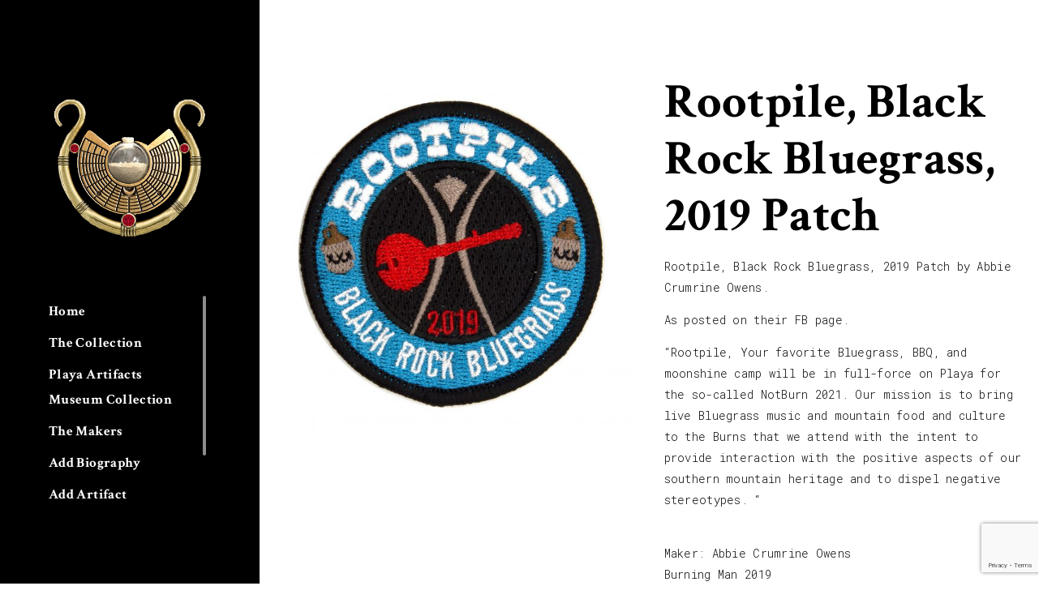

--- FILE ---
content_type: text/html; charset=UTF-8
request_url: https://playamakers.com/product/rootpile-black-rock-bluegrass-2019-patch
body_size: 19862
content:

	<!DOCTYPE html>
<html class="no-js" lang="en-US" prefix="og: https://ogp.me/ns#"> <!--<![endif]-->
	<head>
		<meta charset="UTF-8">
		<meta name="viewport" content="width=device-width, initial-scale=1">
			<style>img:is([sizes="auto" i], [sizes^="auto," i]) { contain-intrinsic-size: 3000px 1500px }</style>
	
<!-- Search Engine Optimization by Rank Math - https://rankmath.com/ -->
<title>Rootpile, Black Rock Bluegrass, 2019 Patch - Playa Makers</title>
<meta name="description" content="Rootpile, Black Rock Bluegrass, 2019 Patch by Abbie Crumrine Owens. As posted on their FB page. &quot;Rootpile, Your favorite Bluegrass, BBQ, and moonshine camp will be in full-force on Playa for the so-called NotBurn 2021. Our mission is to bring live Bluegrass music and mountain food and culture to the Burns that we attend with the intent to provide interaction with the positive aspects of our southern mountain heritage and to dispel negative stereotypes. &quot;"/>
<meta name="robots" content="index, follow, max-snippet:-1, max-video-preview:-1, max-image-preview:large"/>
<link rel="canonical" href="https://playamakers.com/product/rootpile-black-rock-bluegrass-2019-patch" />
<meta property="og:locale" content="en_US" />
<meta property="og:type" content="product" />
<meta property="og:title" content="Rootpile, Black Rock Bluegrass, 2019 Patch - Playa Makers" />
<meta property="og:description" content="Rootpile, Black Rock Bluegrass, 2019 Patch by Abbie Crumrine Owens. As posted on their FB page. &quot;Rootpile, Your favorite Bluegrass, BBQ, and moonshine camp will be in full-force on Playa for the so-called NotBurn 2021. Our mission is to bring live Bluegrass music and mountain food and culture to the Burns that we attend with the intent to provide interaction with the positive aspects of our southern mountain heritage and to dispel negative stereotypes. &quot;" />
<meta property="og:url" content="https://playamakers.com/product/rootpile-black-rock-bluegrass-2019-patch" />
<meta property="og:site_name" content="Playa Makers" />
<meta property="og:updated_time" content="2023-11-16T15:05:07+00:00" />
<meta property="og:image" content="https://playamakers.com/wp-content/uploads/2020/10/burningman_swag2-198-1024x1024.jpg" />
<meta property="og:image:secure_url" content="https://playamakers.com/wp-content/uploads/2020/10/burningman_swag2-198-1024x1024.jpg" />
<meta property="og:image:width" content="1024" />
<meta property="og:image:height" content="1024" />
<meta property="og:image:alt" content="Rootpile, Black Rock Bluegrass, 2019 Patch" />
<meta property="og:image:type" content="image/jpeg" />
<meta property="product:price:currency" content="GBP" />
<meta property="product:availability" content="instock" />
<meta name="twitter:card" content="summary_large_image" />
<meta name="twitter:title" content="Rootpile, Black Rock Bluegrass, 2019 Patch - Playa Makers" />
<meta name="twitter:description" content="Rootpile, Black Rock Bluegrass, 2019 Patch by Abbie Crumrine Owens. As posted on their FB page. &quot;Rootpile, Your favorite Bluegrass, BBQ, and moonshine camp will be in full-force on Playa for the so-called NotBurn 2021. Our mission is to bring live Bluegrass music and mountain food and culture to the Burns that we attend with the intent to provide interaction with the positive aspects of our southern mountain heritage and to dispel negative stereotypes. &quot;" />
<meta name="twitter:image" content="https://playamakers.com/wp-content/uploads/2020/10/burningman_swag2-198-1024x1024.jpg" />
<meta name="twitter:label1" content="Price" />
<meta name="twitter:data1" content="&pound;0.00" />
<meta name="twitter:label2" content="Availability" />
<meta name="twitter:data2" content="In stock" />
<script type="application/ld+json" class="rank-math-schema">{"@context":"https://schema.org","@graph":[{"@type":"Organization","@id":"https://playamakers.com/#organization","name":"Playa Makers","url":"https://playamakers.com"},{"@type":"WebSite","@id":"https://playamakers.com/#website","url":"https://playamakers.com","name":"Playa Makers","publisher":{"@id":"https://playamakers.com/#organization"},"inLanguage":"en-US"},{"@type":"ImageObject","@id":"https://playamakers.com/wp-content/uploads/2020/10/burningman_swag2-198-scaled.jpg","url":"https://playamakers.com/wp-content/uploads/2020/10/burningman_swag2-198-scaled.jpg","width":"2560","height":"2560","inLanguage":"en-US"},{"@type":"ItemPage","@id":"https://playamakers.com/product/rootpile-black-rock-bluegrass-2019-patch#webpage","url":"https://playamakers.com/product/rootpile-black-rock-bluegrass-2019-patch","name":"Rootpile, Black Rock Bluegrass, 2019 Patch - Playa Makers","datePublished":"2020-10-16T17:47:31+00:00","dateModified":"2023-11-16T15:05:07+00:00","isPartOf":{"@id":"https://playamakers.com/#website"},"primaryImageOfPage":{"@id":"https://playamakers.com/wp-content/uploads/2020/10/burningman_swag2-198-scaled.jpg"},"inLanguage":"en-US"},{"@type":"Product","name":"Rootpile, Black Rock Bluegrass, 2019 Patch - Playa Makers","description":"Rootpile, Black Rock Bluegrass, 2019 Patch by Abbie Crumrine Owens. As posted on their FB page. \"Rootpile, Your favorite Bluegrass, BBQ, and moonshine camp will be in full-force on Playa for the so-called NotBurn 2021. Our mission is to bring live Bluegrass music and mountain food and culture to the Burns that we attend with the intent to provide interaction with the positive aspects of our southern mountain heritage and to dispel negative stereotypes. \"","sku":"8702","category":"Patches","mainEntityOfPage":{"@id":"https://playamakers.com/product/rootpile-black-rock-bluegrass-2019-patch#webpage"},"image":[{"@type":"ImageObject","url":"https://playamakers.com/wp-content/uploads/2020/10/burningman_swag2-198-scaled.jpg","height":"2560","width":"2560"}],"@id":"https://playamakers.com/product/rootpile-black-rock-bluegrass-2019-patch#richSnippet"}]}</script>
<!-- /Rank Math WordPress SEO plugin -->

<link rel='dns-prefetch' href='//fonts.googleapis.com' />
<link rel="alternate" type="application/rss+xml" title="Playa Makers &raquo; Feed" href="https://playamakers.com/feed" />
<link rel="alternate" type="application/rss+xml" title="Playa Makers &raquo; Comments Feed" href="https://playamakers.com/comments/feed" />
<link rel="alternate" type="application/rss+xml" title="Playa Makers &raquo; Rootpile, Black Rock Bluegrass, 2019 Patch Comments Feed" href="https://playamakers.com/product/rootpile-black-rock-bluegrass-2019-patch/feed" />
		<!-- This site uses the Google Analytics by MonsterInsights plugin v9.11.1 - Using Analytics tracking - https://www.monsterinsights.com/ -->
							<script src="//www.googletagmanager.com/gtag/js?id=G-LE09TF9BF0"  data-cfasync="false" data-wpfc-render="false" type="text/javascript" async></script>
			<script data-cfasync="false" data-wpfc-render="false" type="text/javascript">
				var mi_version = '9.11.1';
				var mi_track_user = true;
				var mi_no_track_reason = '';
								var MonsterInsightsDefaultLocations = {"page_location":"https:\/\/playamakers.com\/product\/rootpile-black-rock-bluegrass-2019-patch\/"};
								if ( typeof MonsterInsightsPrivacyGuardFilter === 'function' ) {
					var MonsterInsightsLocations = (typeof MonsterInsightsExcludeQuery === 'object') ? MonsterInsightsPrivacyGuardFilter( MonsterInsightsExcludeQuery ) : MonsterInsightsPrivacyGuardFilter( MonsterInsightsDefaultLocations );
				} else {
					var MonsterInsightsLocations = (typeof MonsterInsightsExcludeQuery === 'object') ? MonsterInsightsExcludeQuery : MonsterInsightsDefaultLocations;
				}

								var disableStrs = [
										'ga-disable-G-LE09TF9BF0',
									];

				/* Function to detect opted out users */
				function __gtagTrackerIsOptedOut() {
					for (var index = 0; index < disableStrs.length; index++) {
						if (document.cookie.indexOf(disableStrs[index] + '=true') > -1) {
							return true;
						}
					}

					return false;
				}

				/* Disable tracking if the opt-out cookie exists. */
				if (__gtagTrackerIsOptedOut()) {
					for (var index = 0; index < disableStrs.length; index++) {
						window[disableStrs[index]] = true;
					}
				}

				/* Opt-out function */
				function __gtagTrackerOptout() {
					for (var index = 0; index < disableStrs.length; index++) {
						document.cookie = disableStrs[index] + '=true; expires=Thu, 31 Dec 2099 23:59:59 UTC; path=/';
						window[disableStrs[index]] = true;
					}
				}

				if ('undefined' === typeof gaOptout) {
					function gaOptout() {
						__gtagTrackerOptout();
					}
				}
								window.dataLayer = window.dataLayer || [];

				window.MonsterInsightsDualTracker = {
					helpers: {},
					trackers: {},
				};
				if (mi_track_user) {
					function __gtagDataLayer() {
						dataLayer.push(arguments);
					}

					function __gtagTracker(type, name, parameters) {
						if (!parameters) {
							parameters = {};
						}

						if (parameters.send_to) {
							__gtagDataLayer.apply(null, arguments);
							return;
						}

						if (type === 'event') {
														parameters.send_to = monsterinsights_frontend.v4_id;
							var hookName = name;
							if (typeof parameters['event_category'] !== 'undefined') {
								hookName = parameters['event_category'] + ':' + name;
							}

							if (typeof MonsterInsightsDualTracker.trackers[hookName] !== 'undefined') {
								MonsterInsightsDualTracker.trackers[hookName](parameters);
							} else {
								__gtagDataLayer('event', name, parameters);
							}
							
						} else {
							__gtagDataLayer.apply(null, arguments);
						}
					}

					__gtagTracker('js', new Date());
					__gtagTracker('set', {
						'developer_id.dZGIzZG': true,
											});
					if ( MonsterInsightsLocations.page_location ) {
						__gtagTracker('set', MonsterInsightsLocations);
					}
										__gtagTracker('config', 'G-LE09TF9BF0', {"forceSSL":"true","link_attribution":"true"} );
										window.gtag = __gtagTracker;										(function () {
						/* https://developers.google.com/analytics/devguides/collection/analyticsjs/ */
						/* ga and __gaTracker compatibility shim. */
						var noopfn = function () {
							return null;
						};
						var newtracker = function () {
							return new Tracker();
						};
						var Tracker = function () {
							return null;
						};
						var p = Tracker.prototype;
						p.get = noopfn;
						p.set = noopfn;
						p.send = function () {
							var args = Array.prototype.slice.call(arguments);
							args.unshift('send');
							__gaTracker.apply(null, args);
						};
						var __gaTracker = function () {
							var len = arguments.length;
							if (len === 0) {
								return;
							}
							var f = arguments[len - 1];
							if (typeof f !== 'object' || f === null || typeof f.hitCallback !== 'function') {
								if ('send' === arguments[0]) {
									var hitConverted, hitObject = false, action;
									if ('event' === arguments[1]) {
										if ('undefined' !== typeof arguments[3]) {
											hitObject = {
												'eventAction': arguments[3],
												'eventCategory': arguments[2],
												'eventLabel': arguments[4],
												'value': arguments[5] ? arguments[5] : 1,
											}
										}
									}
									if ('pageview' === arguments[1]) {
										if ('undefined' !== typeof arguments[2]) {
											hitObject = {
												'eventAction': 'page_view',
												'page_path': arguments[2],
											}
										}
									}
									if (typeof arguments[2] === 'object') {
										hitObject = arguments[2];
									}
									if (typeof arguments[5] === 'object') {
										Object.assign(hitObject, arguments[5]);
									}
									if ('undefined' !== typeof arguments[1].hitType) {
										hitObject = arguments[1];
										if ('pageview' === hitObject.hitType) {
											hitObject.eventAction = 'page_view';
										}
									}
									if (hitObject) {
										action = 'timing' === arguments[1].hitType ? 'timing_complete' : hitObject.eventAction;
										hitConverted = mapArgs(hitObject);
										__gtagTracker('event', action, hitConverted);
									}
								}
								return;
							}

							function mapArgs(args) {
								var arg, hit = {};
								var gaMap = {
									'eventCategory': 'event_category',
									'eventAction': 'event_action',
									'eventLabel': 'event_label',
									'eventValue': 'event_value',
									'nonInteraction': 'non_interaction',
									'timingCategory': 'event_category',
									'timingVar': 'name',
									'timingValue': 'value',
									'timingLabel': 'event_label',
									'page': 'page_path',
									'location': 'page_location',
									'title': 'page_title',
									'referrer' : 'page_referrer',
								};
								for (arg in args) {
																		if (!(!args.hasOwnProperty(arg) || !gaMap.hasOwnProperty(arg))) {
										hit[gaMap[arg]] = args[arg];
									} else {
										hit[arg] = args[arg];
									}
								}
								return hit;
							}

							try {
								f.hitCallback();
							} catch (ex) {
							}
						};
						__gaTracker.create = newtracker;
						__gaTracker.getByName = newtracker;
						__gaTracker.getAll = function () {
							return [];
						};
						__gaTracker.remove = noopfn;
						__gaTracker.loaded = true;
						window['__gaTracker'] = __gaTracker;
					})();
									} else {
										console.log("");
					(function () {
						function __gtagTracker() {
							return null;
						}

						window['__gtagTracker'] = __gtagTracker;
						window['gtag'] = __gtagTracker;
					})();
									}
			</script>
							<!-- / Google Analytics by MonsterInsights -->
		<script type="text/javascript">
/* <![CDATA[ */
window._wpemojiSettings = {"baseUrl":"https:\/\/s.w.org\/images\/core\/emoji\/16.0.1\/72x72\/","ext":".png","svgUrl":"https:\/\/s.w.org\/images\/core\/emoji\/16.0.1\/svg\/","svgExt":".svg","source":{"concatemoji":"https:\/\/playamakers.com\/wp-includes\/js\/wp-emoji-release.min.js?ver=6.8.3"}};
/*! This file is auto-generated */
!function(s,n){var o,i,e;function c(e){try{var t={supportTests:e,timestamp:(new Date).valueOf()};sessionStorage.setItem(o,JSON.stringify(t))}catch(e){}}function p(e,t,n){e.clearRect(0,0,e.canvas.width,e.canvas.height),e.fillText(t,0,0);var t=new Uint32Array(e.getImageData(0,0,e.canvas.width,e.canvas.height).data),a=(e.clearRect(0,0,e.canvas.width,e.canvas.height),e.fillText(n,0,0),new Uint32Array(e.getImageData(0,0,e.canvas.width,e.canvas.height).data));return t.every(function(e,t){return e===a[t]})}function u(e,t){e.clearRect(0,0,e.canvas.width,e.canvas.height),e.fillText(t,0,0);for(var n=e.getImageData(16,16,1,1),a=0;a<n.data.length;a++)if(0!==n.data[a])return!1;return!0}function f(e,t,n,a){switch(t){case"flag":return n(e,"\ud83c\udff3\ufe0f\u200d\u26a7\ufe0f","\ud83c\udff3\ufe0f\u200b\u26a7\ufe0f")?!1:!n(e,"\ud83c\udde8\ud83c\uddf6","\ud83c\udde8\u200b\ud83c\uddf6")&&!n(e,"\ud83c\udff4\udb40\udc67\udb40\udc62\udb40\udc65\udb40\udc6e\udb40\udc67\udb40\udc7f","\ud83c\udff4\u200b\udb40\udc67\u200b\udb40\udc62\u200b\udb40\udc65\u200b\udb40\udc6e\u200b\udb40\udc67\u200b\udb40\udc7f");case"emoji":return!a(e,"\ud83e\udedf")}return!1}function g(e,t,n,a){var r="undefined"!=typeof WorkerGlobalScope&&self instanceof WorkerGlobalScope?new OffscreenCanvas(300,150):s.createElement("canvas"),o=r.getContext("2d",{willReadFrequently:!0}),i=(o.textBaseline="top",o.font="600 32px Arial",{});return e.forEach(function(e){i[e]=t(o,e,n,a)}),i}function t(e){var t=s.createElement("script");t.src=e,t.defer=!0,s.head.appendChild(t)}"undefined"!=typeof Promise&&(o="wpEmojiSettingsSupports",i=["flag","emoji"],n.supports={everything:!0,everythingExceptFlag:!0},e=new Promise(function(e){s.addEventListener("DOMContentLoaded",e,{once:!0})}),new Promise(function(t){var n=function(){try{var e=JSON.parse(sessionStorage.getItem(o));if("object"==typeof e&&"number"==typeof e.timestamp&&(new Date).valueOf()<e.timestamp+604800&&"object"==typeof e.supportTests)return e.supportTests}catch(e){}return null}();if(!n){if("undefined"!=typeof Worker&&"undefined"!=typeof OffscreenCanvas&&"undefined"!=typeof URL&&URL.createObjectURL&&"undefined"!=typeof Blob)try{var e="postMessage("+g.toString()+"("+[JSON.stringify(i),f.toString(),p.toString(),u.toString()].join(",")+"));",a=new Blob([e],{type:"text/javascript"}),r=new Worker(URL.createObjectURL(a),{name:"wpTestEmojiSupports"});return void(r.onmessage=function(e){c(n=e.data),r.terminate(),t(n)})}catch(e){}c(n=g(i,f,p,u))}t(n)}).then(function(e){for(var t in e)n.supports[t]=e[t],n.supports.everything=n.supports.everything&&n.supports[t],"flag"!==t&&(n.supports.everythingExceptFlag=n.supports.everythingExceptFlag&&n.supports[t]);n.supports.everythingExceptFlag=n.supports.everythingExceptFlag&&!n.supports.flag,n.DOMReady=!1,n.readyCallback=function(){n.DOMReady=!0}}).then(function(){return e}).then(function(){var e;n.supports.everything||(n.readyCallback(),(e=n.source||{}).concatemoji?t(e.concatemoji):e.wpemoji&&e.twemoji&&(t(e.twemoji),t(e.wpemoji)))}))}((window,document),window._wpemojiSettings);
/* ]]> */
</script>
<link rel='stylesheet' id='qodeblock-fontawesome-css' href='https://playamakers.com/wp-content/plugins/qodeblock/dist/assets/fontawesome/css/all.min.css?ver=1762465636' type='text/css' media='all' />
<style id='wp-emoji-styles-inline-css' type='text/css'>

	img.wp-smiley, img.emoji {
		display: inline !important;
		border: none !important;
		box-shadow: none !important;
		height: 1em !important;
		width: 1em !important;
		margin: 0 0.07em !important;
		vertical-align: -0.1em !important;
		background: none !important;
		padding: 0 !important;
	}
</style>
<link rel='stylesheet' id='wp-block-library-css' href='https://playamakers.com/wp-includes/css/dist/block-library/style.min.css?ver=6.8.3' type='text/css' media='all' />
<style id='classic-theme-styles-inline-css' type='text/css'>
/*! This file is auto-generated */
.wp-block-button__link{color:#fff;background-color:#32373c;border-radius:9999px;box-shadow:none;text-decoration:none;padding:calc(.667em + 2px) calc(1.333em + 2px);font-size:1.125em}.wp-block-file__button{background:#32373c;color:#fff;text-decoration:none}
</style>
<link rel='stylesheet' id='qodeblock-style-css-css' href='https://playamakers.com/wp-content/plugins/qodeblock/dist/blocks.style.build.css?ver=1762465636' type='text/css' media='all' />
<style id='global-styles-inline-css' type='text/css'>
:root{--wp--preset--aspect-ratio--square: 1;--wp--preset--aspect-ratio--4-3: 4/3;--wp--preset--aspect-ratio--3-4: 3/4;--wp--preset--aspect-ratio--3-2: 3/2;--wp--preset--aspect-ratio--2-3: 2/3;--wp--preset--aspect-ratio--16-9: 16/9;--wp--preset--aspect-ratio--9-16: 9/16;--wp--preset--color--black: #000000;--wp--preset--color--cyan-bluish-gray: #abb8c3;--wp--preset--color--white: #ffffff;--wp--preset--color--pale-pink: #f78da7;--wp--preset--color--vivid-red: #cf2e2e;--wp--preset--color--luminous-vivid-orange: #ff6900;--wp--preset--color--luminous-vivid-amber: #fcb900;--wp--preset--color--light-green-cyan: #7bdcb5;--wp--preset--color--vivid-green-cyan: #00d084;--wp--preset--color--pale-cyan-blue: #8ed1fc;--wp--preset--color--vivid-cyan-blue: #0693e3;--wp--preset--color--vivid-purple: #9b51e0;--wp--preset--gradient--vivid-cyan-blue-to-vivid-purple: linear-gradient(135deg,rgba(6,147,227,1) 0%,rgb(155,81,224) 100%);--wp--preset--gradient--light-green-cyan-to-vivid-green-cyan: linear-gradient(135deg,rgb(122,220,180) 0%,rgb(0,208,130) 100%);--wp--preset--gradient--luminous-vivid-amber-to-luminous-vivid-orange: linear-gradient(135deg,rgba(252,185,0,1) 0%,rgba(255,105,0,1) 100%);--wp--preset--gradient--luminous-vivid-orange-to-vivid-red: linear-gradient(135deg,rgba(255,105,0,1) 0%,rgb(207,46,46) 100%);--wp--preset--gradient--very-light-gray-to-cyan-bluish-gray: linear-gradient(135deg,rgb(238,238,238) 0%,rgb(169,184,195) 100%);--wp--preset--gradient--cool-to-warm-spectrum: linear-gradient(135deg,rgb(74,234,220) 0%,rgb(151,120,209) 20%,rgb(207,42,186) 40%,rgb(238,44,130) 60%,rgb(251,105,98) 80%,rgb(254,248,76) 100%);--wp--preset--gradient--blush-light-purple: linear-gradient(135deg,rgb(255,206,236) 0%,rgb(152,150,240) 100%);--wp--preset--gradient--blush-bordeaux: linear-gradient(135deg,rgb(254,205,165) 0%,rgb(254,45,45) 50%,rgb(107,0,62) 100%);--wp--preset--gradient--luminous-dusk: linear-gradient(135deg,rgb(255,203,112) 0%,rgb(199,81,192) 50%,rgb(65,88,208) 100%);--wp--preset--gradient--pale-ocean: linear-gradient(135deg,rgb(255,245,203) 0%,rgb(182,227,212) 50%,rgb(51,167,181) 100%);--wp--preset--gradient--electric-grass: linear-gradient(135deg,rgb(202,248,128) 0%,rgb(113,206,126) 100%);--wp--preset--gradient--midnight: linear-gradient(135deg,rgb(2,3,129) 0%,rgb(40,116,252) 100%);--wp--preset--font-size--small: 13px;--wp--preset--font-size--medium: 20px;--wp--preset--font-size--large: 36px;--wp--preset--font-size--x-large: 42px;--wp--preset--spacing--20: 0.44rem;--wp--preset--spacing--30: 0.67rem;--wp--preset--spacing--40: 1rem;--wp--preset--spacing--50: 1.5rem;--wp--preset--spacing--60: 2.25rem;--wp--preset--spacing--70: 3.38rem;--wp--preset--spacing--80: 5.06rem;--wp--preset--shadow--natural: 6px 6px 9px rgba(0, 0, 0, 0.2);--wp--preset--shadow--deep: 12px 12px 50px rgba(0, 0, 0, 0.4);--wp--preset--shadow--sharp: 6px 6px 0px rgba(0, 0, 0, 0.2);--wp--preset--shadow--outlined: 6px 6px 0px -3px rgba(255, 255, 255, 1), 6px 6px rgba(0, 0, 0, 1);--wp--preset--shadow--crisp: 6px 6px 0px rgba(0, 0, 0, 1);}:where(.is-layout-flex){gap: 0.5em;}:where(.is-layout-grid){gap: 0.5em;}body .is-layout-flex{display: flex;}.is-layout-flex{flex-wrap: wrap;align-items: center;}.is-layout-flex > :is(*, div){margin: 0;}body .is-layout-grid{display: grid;}.is-layout-grid > :is(*, div){margin: 0;}:where(.wp-block-columns.is-layout-flex){gap: 2em;}:where(.wp-block-columns.is-layout-grid){gap: 2em;}:where(.wp-block-post-template.is-layout-flex){gap: 1.25em;}:where(.wp-block-post-template.is-layout-grid){gap: 1.25em;}.has-black-color{color: var(--wp--preset--color--black) !important;}.has-cyan-bluish-gray-color{color: var(--wp--preset--color--cyan-bluish-gray) !important;}.has-white-color{color: var(--wp--preset--color--white) !important;}.has-pale-pink-color{color: var(--wp--preset--color--pale-pink) !important;}.has-vivid-red-color{color: var(--wp--preset--color--vivid-red) !important;}.has-luminous-vivid-orange-color{color: var(--wp--preset--color--luminous-vivid-orange) !important;}.has-luminous-vivid-amber-color{color: var(--wp--preset--color--luminous-vivid-amber) !important;}.has-light-green-cyan-color{color: var(--wp--preset--color--light-green-cyan) !important;}.has-vivid-green-cyan-color{color: var(--wp--preset--color--vivid-green-cyan) !important;}.has-pale-cyan-blue-color{color: var(--wp--preset--color--pale-cyan-blue) !important;}.has-vivid-cyan-blue-color{color: var(--wp--preset--color--vivid-cyan-blue) !important;}.has-vivid-purple-color{color: var(--wp--preset--color--vivid-purple) !important;}.has-black-background-color{background-color: var(--wp--preset--color--black) !important;}.has-cyan-bluish-gray-background-color{background-color: var(--wp--preset--color--cyan-bluish-gray) !important;}.has-white-background-color{background-color: var(--wp--preset--color--white) !important;}.has-pale-pink-background-color{background-color: var(--wp--preset--color--pale-pink) !important;}.has-vivid-red-background-color{background-color: var(--wp--preset--color--vivid-red) !important;}.has-luminous-vivid-orange-background-color{background-color: var(--wp--preset--color--luminous-vivid-orange) !important;}.has-luminous-vivid-amber-background-color{background-color: var(--wp--preset--color--luminous-vivid-amber) !important;}.has-light-green-cyan-background-color{background-color: var(--wp--preset--color--light-green-cyan) !important;}.has-vivid-green-cyan-background-color{background-color: var(--wp--preset--color--vivid-green-cyan) !important;}.has-pale-cyan-blue-background-color{background-color: var(--wp--preset--color--pale-cyan-blue) !important;}.has-vivid-cyan-blue-background-color{background-color: var(--wp--preset--color--vivid-cyan-blue) !important;}.has-vivid-purple-background-color{background-color: var(--wp--preset--color--vivid-purple) !important;}.has-black-border-color{border-color: var(--wp--preset--color--black) !important;}.has-cyan-bluish-gray-border-color{border-color: var(--wp--preset--color--cyan-bluish-gray) !important;}.has-white-border-color{border-color: var(--wp--preset--color--white) !important;}.has-pale-pink-border-color{border-color: var(--wp--preset--color--pale-pink) !important;}.has-vivid-red-border-color{border-color: var(--wp--preset--color--vivid-red) !important;}.has-luminous-vivid-orange-border-color{border-color: var(--wp--preset--color--luminous-vivid-orange) !important;}.has-luminous-vivid-amber-border-color{border-color: var(--wp--preset--color--luminous-vivid-amber) !important;}.has-light-green-cyan-border-color{border-color: var(--wp--preset--color--light-green-cyan) !important;}.has-vivid-green-cyan-border-color{border-color: var(--wp--preset--color--vivid-green-cyan) !important;}.has-pale-cyan-blue-border-color{border-color: var(--wp--preset--color--pale-cyan-blue) !important;}.has-vivid-cyan-blue-border-color{border-color: var(--wp--preset--color--vivid-cyan-blue) !important;}.has-vivid-purple-border-color{border-color: var(--wp--preset--color--vivid-purple) !important;}.has-vivid-cyan-blue-to-vivid-purple-gradient-background{background: var(--wp--preset--gradient--vivid-cyan-blue-to-vivid-purple) !important;}.has-light-green-cyan-to-vivid-green-cyan-gradient-background{background: var(--wp--preset--gradient--light-green-cyan-to-vivid-green-cyan) !important;}.has-luminous-vivid-amber-to-luminous-vivid-orange-gradient-background{background: var(--wp--preset--gradient--luminous-vivid-amber-to-luminous-vivid-orange) !important;}.has-luminous-vivid-orange-to-vivid-red-gradient-background{background: var(--wp--preset--gradient--luminous-vivid-orange-to-vivid-red) !important;}.has-very-light-gray-to-cyan-bluish-gray-gradient-background{background: var(--wp--preset--gradient--very-light-gray-to-cyan-bluish-gray) !important;}.has-cool-to-warm-spectrum-gradient-background{background: var(--wp--preset--gradient--cool-to-warm-spectrum) !important;}.has-blush-light-purple-gradient-background{background: var(--wp--preset--gradient--blush-light-purple) !important;}.has-blush-bordeaux-gradient-background{background: var(--wp--preset--gradient--blush-bordeaux) !important;}.has-luminous-dusk-gradient-background{background: var(--wp--preset--gradient--luminous-dusk) !important;}.has-pale-ocean-gradient-background{background: var(--wp--preset--gradient--pale-ocean) !important;}.has-electric-grass-gradient-background{background: var(--wp--preset--gradient--electric-grass) !important;}.has-midnight-gradient-background{background: var(--wp--preset--gradient--midnight) !important;}.has-small-font-size{font-size: var(--wp--preset--font-size--small) !important;}.has-medium-font-size{font-size: var(--wp--preset--font-size--medium) !important;}.has-large-font-size{font-size: var(--wp--preset--font-size--large) !important;}.has-x-large-font-size{font-size: var(--wp--preset--font-size--x-large) !important;}
:where(.wp-block-post-template.is-layout-flex){gap: 1.25em;}:where(.wp-block-post-template.is-layout-grid){gap: 1.25em;}
:where(.wp-block-columns.is-layout-flex){gap: 2em;}:where(.wp-block-columns.is-layout-grid){gap: 2em;}
:root :where(.wp-block-pullquote){font-size: 1.5em;line-height: 1.6;}
</style>
<link rel='stylesheet' id='contact-form-7-css' href='https://playamakers.com/wp-content/plugins/contact-form-7/includes/css/styles.css?ver=6.1.3' type='text/css' media='all' />
<link rel='stylesheet' id='woocommerce-layout-css' href='https://playamakers.com/wp-content/plugins/woocommerce/assets/css/woocommerce-layout.css?ver=10.3.7' type='text/css' media='all' />
<link rel='stylesheet' id='woocommerce-smallscreen-css' href='https://playamakers.com/wp-content/plugins/woocommerce/assets/css/woocommerce-smallscreen.css?ver=10.3.7' type='text/css' media='only screen and (max-width: 768px)' />
<link rel='stylesheet' id='woocommerce-general-css' href='https://playamakers.com/wp-content/plugins/woocommerce/assets/css/woocommerce.css?ver=10.3.7' type='text/css' media='all' />
<style id='woocommerce-inline-inline-css' type='text/css'>
.woocommerce form .form-row .required { visibility: visible; }
</style>
<link rel='stylesheet' id='aws-style-css' href='https://playamakers.com/wp-content/plugins/advanced-woo-search/assets/css/common.min.css?ver=3.48' type='text/css' media='all' />
<link rel='stylesheet' id='brands-styles-css' href='https://playamakers.com/wp-content/plugins/woocommerce/assets/css/brands.css?ver=10.3.7' type='text/css' media='all' />
<link rel='stylesheet' id='mooseoom-fonts-css' href='//fonts.googleapis.com/css?family=Roboto+Mono%3A100%2C100i%2C300%2C300i%2C400%2C400i%2C500%2C500i%2C700%2C700i%7CCrimson+Text%3A400%2C400i%2C600%2C600i%2C700%2C700i%7CMuli%3A800%26subset%3Dlatin%2Clatin-ext&#038;ver=1.0.0' type='text/css' media='all' />
<link rel='stylesheet' id='ionicons-css' href='https://playamakers.com/wp-content/plugins/aheto/assets/fonts/ionicons.min.css' type='text/css' media='all' />
<link rel='stylesheet' id='bootstrap-css' href='https://playamakers.com/wp-content/themes/moodd/assets/css/lib/bootstrap.css?ver=6.8.3' type='text/css' media='all' />
<link rel='stylesheet' id='mooseoom-general-css' href='https://playamakers.com/wp-content/themes/moodd/assets/css/general.css?ver=6.8.3' type='text/css' media='all' />
<link rel='stylesheet' id='mooseoom-main-style-css' href='https://playamakers.com/wp-content/themes/moodd/assets/css/shop.css?ver=6.8.3' type='text/css' media='all' />
<link rel='stylesheet' id='mooseoom-style-css' href='https://playamakers.com/wp-content/themes/moodd/style.css?ver=6.8.3' type='text/css' media='all' />
<link rel='stylesheet' id='elementor-icons-css' href='https://playamakers.com/wp-content/plugins/elementor/assets/lib/eicons/css/elementor-icons.min.css?ver=5.44.0' type='text/css' media='all' />
<link rel='stylesheet' id='elementor-frontend-css' href='https://playamakers.com/wp-content/plugins/elementor/assets/css/frontend.min.css?ver=3.32.5' type='text/css' media='all' />
<link rel='stylesheet' id='elementor-post-7364-css' href='https://playamakers.com/wp-content/uploads/elementor/css/post-7364.css?ver=1767722238' type='text/css' media='all' />
<link rel='stylesheet' id='elementor-post-3416-css' href='https://playamakers.com/wp-content/uploads/elementor/css/post-3416.css?ver=1767722257' type='text/css' media='all' />
<link rel='stylesheet' id='elementor-post-1874-css' href='https://playamakers.com/wp-content/uploads/elementor/css/post-1874.css?ver=1767722257' type='text/css' media='all' />
<link rel='stylesheet' id='preloader-with_image-css' href='https://playamakers.com/wp-content/plugins/aheto/assets/frontend/css/preloader-with_image.css' type='text/css' media='all' />
<link rel='stylesheet' id='aheto_google_fonts-css' href='https://fonts.googleapis.com/css?family=Roboto+Mono:200,200i,300,300i,400,400i,500,500i,600,600i,700,700i,800,800i,900,900i%7CAmiri:200,200i,300,300i,400,400i,500,500i,600,600i,700,700i,800,800i,900,900i%7CCrimson+Text:700&#038;display=swap' type='text/css' media='all' />
<link rel='stylesheet' id='elegant-css' href='https://playamakers.com/wp-content/plugins/aheto/assets/fonts/elegant.min.css' type='text/css' media='all' />
<link rel='stylesheet' id='font-awesome-css' href='https://playamakers.com/wp-content/plugins/aheto/assets/fonts/font-awesome.min.css' type='text/css' media='all' />
<link rel='stylesheet' id='style-main-css' href='https://playamakers.com/wp-content/plugins/aheto/assets/frontend/css/style.css' type='text/css' media='all' />
<link rel='stylesheet' id='aheto-shop-css' href='https://playamakers.com/wp-content/plugins/aheto/assets/frontend/css/shop.css' type='text/css' media='all' />
<link rel='stylesheet' id='style-skin-css' href='//playamakers.com/wp-content/uploads/aheto-styles/aheto-style_2709.css?timestamp=1736789323' type='text/css' media='all' />
<link rel='stylesheet' id='elementor-gf-roboto-css' href='https://fonts.googleapis.com/css?family=Roboto:100,100italic,200,200italic,300,300italic,400,400italic,500,500italic,600,600italic,700,700italic,800,800italic,900,900italic&#038;display=auto' type='text/css' media='all' />
<link rel='stylesheet' id='elementor-gf-robotoslab-css' href='https://fonts.googleapis.com/css?family=Roboto+Slab:100,100italic,200,200italic,300,300italic,400,400italic,500,500italic,600,600italic,700,700italic,800,800italic,900,900italic&#038;display=auto' type='text/css' media='all' />
<script type="text/javascript" src="https://playamakers.com/wp-includes/js/jquery/jquery.min.js?ver=3.7.1" id="jquery-core-js"></script>
<script type="text/javascript" src="https://playamakers.com/wp-includes/js/jquery/jquery-migrate.min.js?ver=3.4.1" id="jquery-migrate-js"></script>
<script type="text/javascript" src="https://playamakers.com/wp-content/plugins/google-analytics-for-wordpress/assets/js/frontend-gtag.min.js?ver=9.11.1" id="monsterinsights-frontend-script-js" async="async" data-wp-strategy="async"></script>
<script data-cfasync="false" data-wpfc-render="false" type="text/javascript" id='monsterinsights-frontend-script-js-extra'>/* <![CDATA[ */
var monsterinsights_frontend = {"js_events_tracking":"true","download_extensions":"doc,pdf,ppt,zip,xls,docx,pptx,xlsx","inbound_paths":"[{\"path\":\"\\\/go\\\/\",\"label\":\"affiliate\"},{\"path\":\"\\\/recommend\\\/\",\"label\":\"affiliate\"}]","home_url":"https:\/\/playamakers.com","hash_tracking":"false","v4_id":"G-LE09TF9BF0"};/* ]]> */
</script>
<script type="text/javascript" src="https://playamakers.com/wp-content/plugins/woocommerce/assets/js/jquery-blockui/jquery.blockUI.min.js?ver=2.7.0-wc.10.3.7" id="wc-jquery-blockui-js" defer="defer" data-wp-strategy="defer"></script>
<script type="text/javascript" id="wc-add-to-cart-js-extra">
/* <![CDATA[ */
var wc_add_to_cart_params = {"ajax_url":"\/wp-admin\/admin-ajax.php","wc_ajax_url":"\/?wc-ajax=%%endpoint%%","i18n_view_cart":"View cart","cart_url":"https:\/\/playamakers.com","is_cart":"","cart_redirect_after_add":"no"};
/* ]]> */
</script>
<script type="text/javascript" src="https://playamakers.com/wp-content/plugins/woocommerce/assets/js/frontend/add-to-cart.min.js?ver=10.3.7" id="wc-add-to-cart-js" defer="defer" data-wp-strategy="defer"></script>
<script type="text/javascript" id="wc-single-product-js-extra">
/* <![CDATA[ */
var wc_single_product_params = {"i18n_required_rating_text":"Please select a rating","i18n_rating_options":["1 of 5 stars","2 of 5 stars","3 of 5 stars","4 of 5 stars","5 of 5 stars"],"i18n_product_gallery_trigger_text":"View full-screen image gallery","review_rating_required":"yes","flexslider":{"rtl":false,"animation":"slide","smoothHeight":true,"directionNav":false,"controlNav":"thumbnails","slideshow":false,"animationSpeed":500,"animationLoop":false,"allowOneSlide":false},"zoom_enabled":"","zoom_options":[],"photoswipe_enabled":"","photoswipe_options":{"shareEl":false,"closeOnScroll":false,"history":false,"hideAnimationDuration":0,"showAnimationDuration":0},"flexslider_enabled":""};
/* ]]> */
</script>
<script type="text/javascript" src="https://playamakers.com/wp-content/plugins/woocommerce/assets/js/frontend/single-product.min.js?ver=10.3.7" id="wc-single-product-js" defer="defer" data-wp-strategy="defer"></script>
<script type="text/javascript" src="https://playamakers.com/wp-content/plugins/woocommerce/assets/js/js-cookie/js.cookie.min.js?ver=2.1.4-wc.10.3.7" id="wc-js-cookie-js" defer="defer" data-wp-strategy="defer"></script>
<script type="text/javascript" id="woocommerce-js-extra">
/* <![CDATA[ */
var woocommerce_params = {"ajax_url":"\/wp-admin\/admin-ajax.php","wc_ajax_url":"\/?wc-ajax=%%endpoint%%","i18n_password_show":"Show password","i18n_password_hide":"Hide password"};
/* ]]> */
</script>
<script type="text/javascript" src="https://playamakers.com/wp-content/plugins/woocommerce/assets/js/frontend/woocommerce.min.js?ver=10.3.7" id="woocommerce-js" defer="defer" data-wp-strategy="defer"></script>
<link rel="EditURI" type="application/rsd+xml" title="RSD" href="https://playamakers.com/xmlrpc.php?rsd" />
<meta name="generator" content="WordPress 6.8.3" />
<link rel='shortlink' href='https://playamakers.com/?p=8702' />
<link rel="alternate" title="oEmbed (JSON)" type="application/json+oembed" href="https://playamakers.com/wp-json/oembed/1.0/embed?url=https%3A%2F%2Fplayamakers.com%2Fproduct%2Frootpile-black-rock-bluegrass-2019-patch" />
<link rel="alternate" title="oEmbed (XML)" type="text/xml+oembed" href="https://playamakers.com/wp-json/oembed/1.0/embed?url=https%3A%2F%2Fplayamakers.com%2Fproduct%2Frootpile-black-rock-bluegrass-2019-patch&#038;format=xml" />
	<noscript><style>.woocommerce-product-gallery{ opacity: 1 !important; }</style></noscript>
	<meta name="generator" content="Elementor 3.32.5; features: additional_custom_breakpoints; settings: css_print_method-external, google_font-enabled, font_display-auto">
<style type="text/css">.recentcomments a{display:inline !important;padding:0 !important;margin:0 !important;}</style>			<style>
				.e-con.e-parent:nth-of-type(n+4):not(.e-lazyloaded):not(.e-no-lazyload),
				.e-con.e-parent:nth-of-type(n+4):not(.e-lazyloaded):not(.e-no-lazyload) * {
					background-image: none !important;
				}
				@media screen and (max-height: 1024px) {
					.e-con.e-parent:nth-of-type(n+3):not(.e-lazyloaded):not(.e-no-lazyload),
					.e-con.e-parent:nth-of-type(n+3):not(.e-lazyloaded):not(.e-no-lazyload) * {
						background-image: none !important;
					}
				}
				@media screen and (max-height: 640px) {
					.e-con.e-parent:nth-of-type(n+2):not(.e-lazyloaded):not(.e-no-lazyload),
					.e-con.e-parent:nth-of-type(n+2):not(.e-lazyloaded):not(.e-no-lazyload) * {
						background-image: none !important;
					}
				}
			</style>
			<link rel="icon" href="https://playamakers.com/wp-content/uploads/2020/06/cropped-Pendant-IMG_1751-scaled-1-32x32.jpg" sizes="32x32" />
<link rel="icon" href="https://playamakers.com/wp-content/uploads/2020/06/cropped-Pendant-IMG_1751-scaled-1-192x192.jpg" sizes="192x192" />
<link rel="apple-touch-icon" href="https://playamakers.com/wp-content/uploads/2020/06/cropped-Pendant-IMG_1751-scaled-1-180x180.jpg" />
<meta name="msapplication-TileImage" content="https://playamakers.com/wp-content/uploads/2020/06/cropped-Pendant-IMG_1751-scaled-1-270x270.jpg" />
<style type="text/css">body .aheto-footer, body .aheto-footer p{color:#ffffff;}body .aheto-footer a{color:#ffffff;}</style><style type="text/css"></style>	</head>
<body class="wp-singular product-template-default single single-product postid-8702 wp-theme-moodd theme-moodd woocommerce woocommerce-page woocommerce-no-js no-sidebar elementor-default elementor-kit-7364" >
<!-- MAIN_WRAPPER -->

                    <div class="aheto-preloader with_image">

                        <img src="http://playamakers.com/wp-content/uploads/2022/10/logo-2.png" alt="Playa Makers">

                    </div>
				    <header id="masthead" itemscope="itemscope" itemtype="https://schema.org/WPHeader"
            class="aheto-header  ">
        <div class="container">

					<div data-elementor-type="wp-post" data-elementor-id="3416" class="elementor elementor-3416">
						<section class="elementor-section elementor-top-section elementor-element elementor-element-8b4ec00 elementor-section-stretched elementor-section-full_width ang-section-padding-initial elementor-section-height-default elementor-section-height-default elementor-repeater-item-none elementor-repeater-item-none_hover" data-id="8b4ec00" data-element_type="section" data-settings="{&quot;stretch_section&quot;:&quot;section-stretched&quot;,&quot;background_background&quot;:&quot;classic&quot;}">
						<div class="elementor-container elementor-column-gap-no">
					<div class="elementor-column elementor-col-100 elementor-top-column elementor-element elementor-element-06ca7b9 elementor-repeater-item-none elementor-repeater-item-none_hover" data-id="06ca7b9" data-element_type="column">
			<div class="elementor-widget-wrap elementor-element-populated">
						<div class="elementor-element elementor-element-b987526 elementor-repeater-item-none elementor-repeater-item-none_hover elementor-widget elementor-widget-aheto_navigation" data-id="b987526" data-element_type="widget" data-widget_type="aheto_navigation.default">
				<div class="elementor-widget-container">
					<div class="aheto_navigation_696dd14a2c9c7  main-header main-header--classic--mooseoom main-header-js">

	<div class="main-header__main-line">
        <div class="aheto-logo main-header__logo">
			<a href="https://playamakers.com/" class="main-header__logo-wrap">
				<img width="34" height="43" src="https://playamakers.com/wp-content/uploads/2019/11/logo-2-1.png" class="aheto-logo__image" alt="" decoding="async" /><img width="34" height="43" src="https://playamakers.com/wp-content/uploads/2019/11/logo-2-1.png" class="aheto-logo__image aheto-logo__image-scroll" alt="" decoding="async" /><img width="34" height="43" src="https://playamakers.com/wp-content/uploads/2019/11/logo-2-1.png" class="aheto-logo__image mob-logo" alt="" decoding="async" /><img loading="lazy" width="34" height="43" src="https://playamakers.com/wp-content/uploads/2019/11/logo-2-1.png" class="aheto-logo__image mob-logo aheto-logo__image-mob-scroll" alt="" decoding="async" />			</a>

			        </div>
		<div class="main-header__menu-box">
			<nav class="menu-home-page-container"><ul id="menu-menu-1" class="main-menu main-menu--inline"><li id="menu-item-7702" class="home-link menu-item menu-item-type-post_type menu-item-object-page menu-item-home menu-item-7702"><a target="_blank" href="https://playamakers.com/">Home</a></li>
<li id="menu-item-9" class="menu-item menu-item-type-custom menu-item-object-custom menu-item-9"><a href="https://playamakers.com/the-collection">The Collection</a></li>
<li id="menu-item-16639" class="menu-item menu-item-type-custom menu-item-object-custom menu-item-16639"><a href="https://playamakers.com/playa-artifacts-museum-collection">Playa Artifacts Museum Collection</a></li>
<li id="menu-item-10" class="menu-item menu-item-type-custom menu-item-object-custom menu-item-10"><a href="https://playamakers.com/product-tag/biography">The Makers</a></li>
<li id="menu-item-8964" class="menu-item menu-item-type-custom menu-item-object-custom menu-item-8964"><a href="https://playamakers.com/add-a-maker">Add Biography</a></li>
<li id="menu-item-11" class="menu-item menu-item-type-custom menu-item-object-custom menu-item-11"><a href="https://playamakers.com/add-an-artifact">Add Artifact</a></li>
<li id="menu-item-7562" class="home-link menu-item menu-item-type-post_type menu-item-object-page menu-item-7562"><a href="https://playamakers.com/exhibitions">Exhibitions</a></li>
<li id="menu-item-12" class="menu-item menu-item-type-custom menu-item-object-custom menu-item-12"><a href="/contact">Contact</a></li>
</ul></nav>
			<div class="main-header__widget-box">
							</div>
        </div>
		<button class="hamburger main-header__hamburger js-toggle-mobile-menu" type="button">
                <span class="hamburger-box">
                    <span class="hamburger-inner"></span>
                </span>
		</button>
	</div>
</div>

				</div>
				</div>
					</div>
		</div>
					</div>
		</section>
				</div>
		
        </div>

    </header>
	
	    <div class="container">
        <div class="row">
            <div class="col-12">

<nav class="woocommerce-breadcrumb" aria-label="Breadcrumb"><a href="https://playamakers.com">Home</a>&nbsp;&#47;&nbsp;<a href="https://playamakers.com/product-category/patches">Patches</a>&nbsp;&#47;&nbsp;Rootpile, Black Rock Bluegrass, 2019 Patch</nav>
		
			<div class="woocommerce-notices-wrapper"></div><div id="product-8702" class="product type-product post-8702 status-publish first instock product_cat-patches product_tag-2019-patch product_tag-banjo product_tag-black-rock-bluegrass product_tag-bluegrass product_tag-man-effigy product_tag-moonshine product_tag-patch product_tag-rootpile product_tag-whisky has-post-thumbnail shipping-taxable product-type-advanced">

	<div class="woocommerce-product-gallery woocommerce-product-gallery--with-images woocommerce-product-gallery--columns-4 images" data-columns="4" style="opacity: 0; transition: opacity .25s ease-in-out;">
	<div class="woocommerce-product-gallery__wrapper">
		<div data-thumb="https://playamakers.com/wp-content/uploads/2020/10/burningman_swag2-198-100x100.jpg" data-thumb-alt="Rootpile, Black Rock Bluegrass, 2019 Patch" data-thumb-srcset="https://playamakers.com/wp-content/uploads/2020/10/burningman_swag2-198-100x100.jpg 100w, https://playamakers.com/wp-content/uploads/2020/10/burningman_swag2-198-300x300.jpg 300w, https://playamakers.com/wp-content/uploads/2020/10/burningman_swag2-198-1024x1024.jpg 1024w, https://playamakers.com/wp-content/uploads/2020/10/burningman_swag2-198-150x150.jpg 150w, https://playamakers.com/wp-content/uploads/2020/10/burningman_swag2-198-768x768.jpg 768w, https://playamakers.com/wp-content/uploads/2020/10/burningman_swag2-198-1536x1536.jpg 1536w, https://playamakers.com/wp-content/uploads/2020/10/burningman_swag2-198-2048x2048.jpg 2048w, https://playamakers.com/wp-content/uploads/2020/10/burningman_swag2-198-600x600.jpg 600w"  data-thumb-sizes="(max-width: 100px) 100vw, 100px" class="woocommerce-product-gallery__image"><a href="https://playamakers.com/wp-content/uploads/2020/10/burningman_swag2-198-scaled.jpg"><img loading="lazy" width="600" height="600" src="https://playamakers.com/wp-content/uploads/2020/10/burningman_swag2-198-600x600.jpg" class="wp-post-image" alt="Rootpile, Black Rock Bluegrass, 2019 Patch" data-caption="" data-src="https://playamakers.com/wp-content/uploads/2020/10/burningman_swag2-198-scaled.jpg" data-large_image="https://playamakers.com/wp-content/uploads/2020/10/burningman_swag2-198-scaled.jpg" data-large_image_width="2560" data-large_image_height="2560" decoding="async" srcset="https://playamakers.com/wp-content/uploads/2020/10/burningman_swag2-198-600x600.jpg 600w, https://playamakers.com/wp-content/uploads/2020/10/burningman_swag2-198-300x300.jpg 300w, https://playamakers.com/wp-content/uploads/2020/10/burningman_swag2-198-1024x1024.jpg 1024w, https://playamakers.com/wp-content/uploads/2020/10/burningman_swag2-198-150x150.jpg 150w, https://playamakers.com/wp-content/uploads/2020/10/burningman_swag2-198-768x768.jpg 768w, https://playamakers.com/wp-content/uploads/2020/10/burningman_swag2-198-1536x1536.jpg 1536w, https://playamakers.com/wp-content/uploads/2020/10/burningman_swag2-198-2048x2048.jpg 2048w, https://playamakers.com/wp-content/uploads/2020/10/burningman_swag2-198-100x100.jpg 100w" sizes="(max-width: 600px) 100vw, 600px" /></a></div>	</div>
</div>

	<div class="summary entry-summary">
		<h1 class="product_title entry-title">Rootpile, Black Rock Bluegrass, 2019 Patch</h1><p class="price"></p>
<div class="woocommerce-product-details__short-description">
	<p>Rootpile, Black Rock Bluegrass, 2019 Patch by Abbie Crumrine Owens.</p>
<p>As posted on their FB page.</p>
<p>&#8220;Rootpile, Your favorite Bluegrass, BBQ, and moonshine camp will be in full-force on Playa for the so-called NotBurn 2021. Our mission is to bring live Bluegrass music and mountain food and culture to the Burns that we attend with the intent to provide interaction with the positive aspects of our southern mountain heritage and to dispel negative stereotypes. &#8220;</p>
</div>
<div class="product_meta">

	<br><span> Maker: Abbie Crumrine Owens</span><span> Burning Man 2019</span><span> Private Collection of Paul Delathauwer</span><span> Media: Fabric</span><br>
	
		<span class="sku_wrapper">SKU: <span class="sku">8702</span></span>

	
	<span class="posted_in">Category: <a href="https://playamakers.com/product-category/patches" rel="tag">Patches</a></span>
	<span class="tagged_as">Tags: <a href="https://playamakers.com/product-tag/2019-patch" rel="tag">2019 Patch</a>, <a href="https://playamakers.com/product-tag/banjo" rel="tag">Banjo</a>, <a href="https://playamakers.com/product-tag/black-rock-bluegrass" rel="tag">Black Rock Bluegrass</a>, <a href="https://playamakers.com/product-tag/bluegrass" rel="tag">Bluegrass</a>, <a href="https://playamakers.com/product-tag/man-effigy" rel="tag">Man Effigy</a>, <a href="https://playamakers.com/product-tag/moonshine" rel="tag">Moonshine</a>, <a href="https://playamakers.com/product-tag/patch" rel="tag">Patch</a>, <a href="https://playamakers.com/product-tag/rootpile" rel="tag">Rootpile</a>, <a href="https://playamakers.com/product-tag/whisky" rel="tag">Whisky</a></span>
	
</div>
	</div>

	
	<div class="woocommerce-tabs wc-tabs-wrapper">
		<ul class="tabs wc-tabs" role="tablist">
							<li role="presentation" class="reviews_tab" id="tab-title-reviews">
					<a href="#tab-reviews" role="tab" aria-controls="tab-reviews">
						Reviews (0)					</a>
				</li>
					</ul>
					<div class="woocommerce-Tabs-panel woocommerce-Tabs-panel--reviews panel entry-content wc-tab" id="tab-reviews" role="tabpanel" aria-labelledby="tab-title-reviews">
				<div id="reviews" class="woocommerce-Reviews">
	<div id="comments">
		<h2 class="woocommerce-Reviews-title">
			Reviews		</h2>

					<p class="woocommerce-noreviews">There are no reviews yet.</p>
			</div>

			<div id="review_form_wrapper">
			<div id="review_form">
					<div id="respond" class="comment-respond">
		<span id="reply-title" class="comment-reply-title" role="heading" aria-level="3">Be the first to review &ldquo;Rootpile, Black Rock Bluegrass, 2019 Patch&rdquo; <small><a rel="nofollow" id="cancel-comment-reply-link" href="/product/rootpile-black-rock-bluegrass-2019-patch#respond" style="display:none;">Cancel reply</a></small></span><form action="https://playamakers.com/wp-comments-post.php" method="post" id="commentform" class="comment-form"><p class="comment-notes"><span id="email-notes">Your email address will not be published.</span> <span class="required-field-message">Required fields are marked <span class="required">*</span></span></p><div class="comment-form-rating"><label for="rating" id="comment-form-rating-label">Your rating&nbsp;<span class="required">*</span></label><select name="rating" id="rating" required>
						<option value="">Rate&hellip;</option>
						<option value="5">Perfect</option>
						<option value="4">Good</option>
						<option value="3">Average</option>
						<option value="2">Not that bad</option>
						<option value="1">Very poor</option>
					</select></div><p class="comment-form-comment"><label for="comment">Your review&nbsp;<span class="required">*</span></label><textarea id="comment" name="comment" cols="45" rows="8" required></textarea></p><p class="comment-form-author"><label for="author">Name&nbsp;<span class="required">*</span></label><input id="author" name="author" type="text" autocomplete="name" value="" size="30" required /></p>
<p class="comment-form-email"><label for="email">Email&nbsp;<span class="required">*</span></label><input id="email" name="email" type="email" autocomplete="email" value="" size="30" required /></p>
<p class="comment-form-cookies-consent"><input id="wp-comment-cookies-consent" name="wp-comment-cookies-consent" type="checkbox" value="yes" /> <label for="wp-comment-cookies-consent">Save my name, email, and website in this browser for the next time I comment.</label></p>
<p class="form-submit"><input name="submit" type="submit" id="submit" class="submit" value="Submit" /> <input type='hidden' name='comment_post_ID' value='8702' id='comment_post_ID' />
<input type='hidden' name='comment_parent' id='comment_parent' value='0' />
</p><p style="display: none;"><input type="hidden" id="akismet_comment_nonce" name="akismet_comment_nonce" value="5a412b7645" /></p><p style="display: none !important;" class="akismet-fields-container" data-prefix="ak_"><label>&#916;<textarea name="ak_hp_textarea" cols="45" rows="8" maxlength="100"></textarea></label><input type="hidden" id="ak_js_1" name="ak_js" value="53"/><script>document.getElementById( "ak_js_1" ).setAttribute( "value", ( new Date() ).getTime() );</script></p></form>	</div><!-- #respond -->
				</div>
		</div>
	
	<div class="clear"></div>
</div>
			</div>
		
			</div>


	<section class="related products">

					<h2>Related products</h2>
				<ul class="products columns-4">

			
					<li class="product type-product post-8648 status-publish first instock product_cat-patches product_cat-fabrics product_tag-2019-patch product_tag-cloth product_tag-fabric product_tag-laura-walker product_tag-paint product_tag-patch product_tag-stamped has-post-thumbnail shipping-taxable product-type-advanced">
	<a href="https://playamakers.com/product/burning-man-ruined-my-life" class="woocommerce-LoopProduct-link woocommerce-loop-product__link"><img loading="lazy" width="300" height="300" src="https://playamakers.com/wp-content/uploads/2020/10/Burning-Man-Ruined-My-Life-2019-Patch-by-Laura-Walker-300x300.jpg" class="attachment-woocommerce_thumbnail size-woocommerce_thumbnail" alt="Burning Man Ruined My Life" decoding="async" srcset="https://playamakers.com/wp-content/uploads/2020/10/Burning-Man-Ruined-My-Life-2019-Patch-by-Laura-Walker-300x300.jpg 300w, https://playamakers.com/wp-content/uploads/2020/10/Burning-Man-Ruined-My-Life-2019-Patch-by-Laura-Walker-1024x1024.jpg 1024w, https://playamakers.com/wp-content/uploads/2020/10/Burning-Man-Ruined-My-Life-2019-Patch-by-Laura-Walker-150x150.jpg 150w, https://playamakers.com/wp-content/uploads/2020/10/Burning-Man-Ruined-My-Life-2019-Patch-by-Laura-Walker-768x768.jpg 768w, https://playamakers.com/wp-content/uploads/2020/10/Burning-Man-Ruined-My-Life-2019-Patch-by-Laura-Walker-1536x1536.jpg 1536w, https://playamakers.com/wp-content/uploads/2020/10/Burning-Man-Ruined-My-Life-2019-Patch-by-Laura-Walker-2048x2048.jpg 2048w, https://playamakers.com/wp-content/uploads/2020/10/Burning-Man-Ruined-My-Life-2019-Patch-by-Laura-Walker-600x600.jpg 600w, https://playamakers.com/wp-content/uploads/2020/10/Burning-Man-Ruined-My-Life-2019-Patch-by-Laura-Walker-100x100.jpg 100w" sizes="(max-width: 300px) 100vw, 300px" /><h2 class="woocommerce-loop-product__title">Burning Man Ruined My Life</h2><h4 class="woocommerce-loop-product--title">Burning Man Ruined My Life</h4><div class="star-rating" role="img" aria-label="Rated 5.00 out of 5"><span style="width:100%">Rated <strong class="rating">5.00</strong> out of 5</span></div>
</a><a href="https://playamakers.com/product/burning-man-ruined-my-life" aria-describedby="woocommerce_loop_add_to_cart_link_describedby_8648" data-quantity="1" class="button product_type_advanced" data-product_id="8648" data-product_sku="8648" aria-label="Read more about &ldquo;Burning Man Ruined My Life&rdquo;" rel="nofollow" data-success_message="">Read more</a>	<span id="woocommerce_loop_add_to_cart_link_describedby_8648" class="screen-reader-text">
			</span>
</li>

			
					<li class="product type-product post-8591 status-publish instock product_cat-patches product_tag-2019-patch product_tag-animal product_tag-butterfly product_tag-david-silverman product_tag-man-effigy product_tag-mansonian product_tag-metamorphoses product_tag-patch has-post-thumbnail shipping-taxable product-type-advanced">
	<a href="https://playamakers.com/product/metamorphoses-mansonian-institute-4-urban-studies" class="woocommerce-LoopProduct-link woocommerce-loop-product__link"><img loading="lazy" width="300" height="300" src="https://playamakers.com/wp-content/uploads/2020/10/Mansonian-Institute-4-Urban-Studies-2019-Patch-by-David-Silverman-300x300.jpg" class="attachment-woocommerce_thumbnail size-woocommerce_thumbnail" alt="Metamorphoses, Mansonian Institute 4 Urban Studies" decoding="async" srcset="https://playamakers.com/wp-content/uploads/2020/10/Mansonian-Institute-4-Urban-Studies-2019-Patch-by-David-Silverman-300x300.jpg 300w, https://playamakers.com/wp-content/uploads/2020/10/Mansonian-Institute-4-Urban-Studies-2019-Patch-by-David-Silverman-1024x1024.jpg 1024w, https://playamakers.com/wp-content/uploads/2020/10/Mansonian-Institute-4-Urban-Studies-2019-Patch-by-David-Silverman-150x150.jpg 150w, https://playamakers.com/wp-content/uploads/2020/10/Mansonian-Institute-4-Urban-Studies-2019-Patch-by-David-Silverman-768x768.jpg 768w, https://playamakers.com/wp-content/uploads/2020/10/Mansonian-Institute-4-Urban-Studies-2019-Patch-by-David-Silverman-1536x1536.jpg 1536w, https://playamakers.com/wp-content/uploads/2020/10/Mansonian-Institute-4-Urban-Studies-2019-Patch-by-David-Silverman-2048x2048.jpg 2048w, https://playamakers.com/wp-content/uploads/2020/10/Mansonian-Institute-4-Urban-Studies-2019-Patch-by-David-Silverman-600x600.jpg 600w, https://playamakers.com/wp-content/uploads/2020/10/Mansonian-Institute-4-Urban-Studies-2019-Patch-by-David-Silverman-100x100.jpg 100w" sizes="(max-width: 300px) 100vw, 300px" /><h2 class="woocommerce-loop-product__title">Metamorphoses, Mansonian Institute 4 Urban Studies</h2><h4 class="woocommerce-loop-product--title">Metamorphoses, Mansonian Institute 4 Urban Studies</h4>
</a><a href="https://playamakers.com/product/metamorphoses-mansonian-institute-4-urban-studies" aria-describedby="woocommerce_loop_add_to_cart_link_describedby_8591" data-quantity="1" class="button product_type_advanced" data-product_id="8591" data-product_sku="8591" aria-label="Read more about &ldquo;Metamorphoses, Mansonian Institute 4 Urban Studies&rdquo;" rel="nofollow" data-success_message="">Read more</a>	<span id="woocommerce_loop_add_to_cart_link_describedby_8591" class="screen-reader-text">
			</span>
</li>

			
					<li class="product type-product post-8563 status-publish instock product_cat-patches product_tag-10-principles product_tag-2020-patch product_tag-jeanne-kramer-smyth product_tag-patch has-post-thumbnail shipping-taxable product-type-advanced">
	<a href="https://playamakers.com/product/10-principles-patch" class="woocommerce-LoopProduct-link woocommerce-loop-product__link"><img loading="lazy" width="300" height="300" src="https://playamakers.com/wp-content/uploads/2020/10/burningman_swag3-437-300x300.jpg" class="attachment-woocommerce_thumbnail size-woocommerce_thumbnail" alt="10 Principles Patch" decoding="async" srcset="https://playamakers.com/wp-content/uploads/2020/10/burningman_swag3-437-300x300.jpg 300w, https://playamakers.com/wp-content/uploads/2020/10/burningman_swag3-437-1024x1024.jpg 1024w, https://playamakers.com/wp-content/uploads/2020/10/burningman_swag3-437-150x150.jpg 150w, https://playamakers.com/wp-content/uploads/2020/10/burningman_swag3-437-768x768.jpg 768w, https://playamakers.com/wp-content/uploads/2020/10/burningman_swag3-437-1536x1536.jpg 1536w, https://playamakers.com/wp-content/uploads/2020/10/burningman_swag3-437-2048x2048.jpg 2048w, https://playamakers.com/wp-content/uploads/2020/10/burningman_swag3-437-600x600.jpg 600w, https://playamakers.com/wp-content/uploads/2020/10/burningman_swag3-437-100x100.jpg 100w" sizes="(max-width: 300px) 100vw, 300px" /><h2 class="woocommerce-loop-product__title">10 Principles Patch</h2><h4 class="woocommerce-loop-product--title">10 Principles Patch</h4><div class="star-rating" role="img" aria-label="Rated 5.00 out of 5"><span style="width:100%">Rated <strong class="rating">5.00</strong> out of 5</span></div>
</a><a href="https://playamakers.com/product/10-principles-patch" aria-describedby="woocommerce_loop_add_to_cart_link_describedby_8563" data-quantity="1" class="button product_type_advanced" data-product_id="8563" data-product_sku="8563" aria-label="Read more about &ldquo;10 Principles Patch&rdquo;" rel="nofollow" data-success_message="">Read more</a>	<span id="woocommerce_loop_add_to_cart_link_describedby_8563" class="screen-reader-text">
			</span>
</li>

			
					<li class="product type-product post-7783 status-publish last instock product_cat-patches product_tag-2019-patch product_tag-patch product_tag-regional product_tag-unknown-patches has-post-thumbnail shipping-taxable product-type-advanced">
	<a href="https://playamakers.com/product/virginia-burners-regional-patch" class="woocommerce-LoopProduct-link woocommerce-loop-product__link"><img loading="lazy" width="300" height="300" src="https://playamakers.com/wp-content/uploads/2020/09/Virginia-Burners-300x300.jpg" class="attachment-woocommerce_thumbnail size-woocommerce_thumbnail" alt="Virginia Burners Regional Patch" decoding="async" srcset="https://playamakers.com/wp-content/uploads/2020/09/Virginia-Burners-300x300.jpg 300w, https://playamakers.com/wp-content/uploads/2020/09/Virginia-Burners-1024x1024.jpg 1024w, https://playamakers.com/wp-content/uploads/2020/09/Virginia-Burners-150x150.jpg 150w, https://playamakers.com/wp-content/uploads/2020/09/Virginia-Burners-768x768.jpg 768w, https://playamakers.com/wp-content/uploads/2020/09/Virginia-Burners-1536x1536.jpg 1536w, https://playamakers.com/wp-content/uploads/2020/09/Virginia-Burners-2048x2048.jpg 2048w, https://playamakers.com/wp-content/uploads/2020/09/Virginia-Burners-600x600.jpg 600w, https://playamakers.com/wp-content/uploads/2020/09/Virginia-Burners-100x100.jpg 100w" sizes="(max-width: 300px) 100vw, 300px" /><h2 class="woocommerce-loop-product__title">Virginia Burners Regional Patch</h2><h4 class="woocommerce-loop-product--title">Virginia Burners Regional Patch</h4>
</a><a href="https://playamakers.com/product/virginia-burners-regional-patch" aria-describedby="woocommerce_loop_add_to_cart_link_describedby_7783" data-quantity="1" class="button product_type_advanced" data-product_id="7783" data-product_sku="7783" aria-label="Read more about &ldquo;Virginia Burners Regional Patch&rdquo;" rel="nofollow" data-success_message="">Read more</a>	<span id="woocommerce_loop_add_to_cart_link_describedby_7783" class="screen-reader-text">
			</span>
</li>

			
		</ul>

	</section>
	</div>


		
	
    </div></div></div>


	
    <footer class="aheto-footer ">

        <div class="container">

					<div data-elementor-type="wp-post" data-elementor-id="1874" class="elementor elementor-1874">
						<section class="elementor-section elementor-top-section elementor-element elementor-element-a1fa616 elementor-section-content-top elementor-section-stretched elementor-section-boxed ang-section-padding-initial elementor-section-height-default elementor-section-height-default elementor-repeater-item-none elementor-repeater-item-none_hover" data-id="a1fa616" data-element_type="section" data-settings="{&quot;stretch_section&quot;:&quot;section-stretched&quot;,&quot;background_background&quot;:&quot;classic&quot;}">
						<div class="elementor-container elementor-column-gap-no">
					<div class="elementor-column elementor-col-33 elementor-top-column elementor-element elementor-element-70f2b50 elementor-repeater-item-none elementor-repeater-item-none_hover" data-id="70f2b50" data-element_type="column">
			<div class="elementor-widget-wrap">
							</div>
		</div>
				<div class="elementor-column elementor-col-33 elementor-top-column elementor-element elementor-element-d12c9d6 elementor-repeater-item-none elementor-repeater-item-none_hover" data-id="d12c9d6" data-element_type="column">
			<div class="elementor-widget-wrap">
							</div>
		</div>
				<div class="elementor-column elementor-col-33 elementor-top-column elementor-element elementor-element-bc2936d elementor-repeater-item-none elementor-repeater-item-none_hover" data-id="bc2936d" data-element_type="column">
			<div class="elementor-widget-wrap">
							</div>
		</div>
					</div>
		</section>
				<section class="elementor-section elementor-top-section elementor-element elementor-element-9d1dae7 elementor-section-stretched elementor-section-boxed ang-section-padding-initial elementor-section-height-default elementor-section-height-default elementor-repeater-item-none elementor-repeater-item-none_hover" data-id="9d1dae7" data-element_type="section" data-settings="{&quot;stretch_section&quot;:&quot;section-stretched&quot;,&quot;background_background&quot;:&quot;classic&quot;}">
						<div class="elementor-container elementor-column-gap-no">
					<div class="elementor-column elementor-col-100 elementor-top-column elementor-element elementor-element-4aa6daa elementor-repeater-item-none elementor-repeater-item-none_hover" data-id="4aa6daa" data-element_type="column">
			<div class="elementor-widget-wrap elementor-element-populated">
						<div class="elementor-element elementor-element-cbd1f23 elementor-repeater-item-none elementor-repeater-item-none_hover elementor-widget elementor-widget-aheto_list" data-id="cbd1f23" data-element_type="widget" data-widget_type="aheto_list.default">
				<div class="elementor-widget-container">
					<div class="aheto_list_696dd14a98c62  aheto-list aheto-list--mooseoom-links">

	<ul>
					<li><a href="#">Support Privacy</a></li>
			</ul>

</div>
				</div>
				</div>
					</div>
		</div>
					</div>
		</section>
				</div>
		
        </div>

        
    </footer>
	    <div class="site-search" id="search-box">
        <button class="close-btn js-close-search"><i class="fa fa-times" aria-hidden="true"></i></button>
        <div class="form-container">
            <div class="container">
                <div class="row">
                    <div class="col-lg-12">
                        <form role="search" method="get" class="search-form" action="https://playamakers.com/"
                              autocomplete="off">
                            <div class="input-group">
                                <input type="search" value="" name="s" class="search-field"
                                       placeholder="Enter Keyword" required="">
                            </div>
                        </form>
                        <p class="search-description">Input your search keywords and press Enter.</p>
                    </div>
                </div>
            </div>
        </div>
    </div>
	<script type="speculationrules">
{"prefetch":[{"source":"document","where":{"and":[{"href_matches":"\/*"},{"not":{"href_matches":["\/wp-*.php","\/wp-admin\/*","\/wp-content\/uploads\/*","\/wp-content\/*","\/wp-content\/plugins\/*","\/wp-content\/themes\/moodd\/*","\/*\\?(.+)"]}},{"not":{"selector_matches":"a[rel~=\"nofollow\"]"}},{"not":{"selector_matches":".no-prefetch, .no-prefetch a"}}]},"eagerness":"conservative"}]}
</script>
	<script type="text/javascript">
		function qodeblockBlocksShare( url, title, w, h ){
			var left = ( window.innerWidth / 2 )-( w / 2 );
			var top  = ( window.innerHeight / 2 )-( h / 2 );
			return window.open(url, title, 'toolbar=no, location=no, directories=no, status=no, menubar=no, scrollbars=no, resizable=no, copyhistory=no, width=600, height=600, top='+top+', left='+left);
		}
	</script>
				<script>
				const lazyloadRunObserver = () => {
					const lazyloadBackgrounds = document.querySelectorAll( `.e-con.e-parent:not(.e-lazyloaded)` );
					const lazyloadBackgroundObserver = new IntersectionObserver( ( entries ) => {
						entries.forEach( ( entry ) => {
							if ( entry.isIntersecting ) {
								let lazyloadBackground = entry.target;
								if( lazyloadBackground ) {
									lazyloadBackground.classList.add( 'e-lazyloaded' );
								}
								lazyloadBackgroundObserver.unobserve( entry.target );
							}
						});
					}, { rootMargin: '200px 0px 200px 0px' } );
					lazyloadBackgrounds.forEach( ( lazyloadBackground ) => {
						lazyloadBackgroundObserver.observe( lazyloadBackground );
					} );
				};
				const events = [
					'DOMContentLoaded',
					'elementor/lazyload/observe',
				];
				events.forEach( ( event ) => {
					document.addEventListener( event, lazyloadRunObserver );
				} );
			</script>
				<script type='text/javascript'>
		(function () {
			var c = document.body.className;
			c = c.replace(/woocommerce-no-js/, 'woocommerce-js');
			document.body.className = c;
		})();
	</script>
	<link rel='stylesheet' id='wc-blocks-style-css' href='https://playamakers.com/wp-content/plugins/woocommerce/assets/client/blocks/wc-blocks.css?ver=wc-10.3.7' type='text/css' media='all' />
<link rel='stylesheet' id='mooseoom-navigation-classic-css' href='https://playamakers.com/wp-content/themes/moodd/aheto/navigation/assets/css/cs_layout1.css' type='text/css' media='all' />
<link rel='stylesheet' id='mooseoom-list-links-css' href='https://playamakers.com/wp-content/themes/moodd/aheto/list/assets/css/cs_layout1.css' type='text/css' media='all' />
<script type="text/javascript" src="https://playamakers.com/wp-content/plugins/aheto/assets/frontend/vendors/swiper/swiper.min.js" id="swiper-js"></script>
<script type="text/javascript" id="frontend-js-js-extra">
/* <![CDATA[ */
var get = {"ajaxurl":"https:\/\/playamakers.com\/wp-admin\/admin-ajax.php"};
/* ]]> */
</script>
<script type="text/javascript" src="https://playamakers.com/wp-content/plugins/aheto/assets/frontend/js/frontend.js?ver=1.0.0" id="frontend-js-js"></script>
<script type="text/javascript" src="https://playamakers.com/wp-includes/js/dist/hooks.min.js?ver=4d63a3d491d11ffd8ac6" id="wp-hooks-js"></script>
<script type="text/javascript" src="https://playamakers.com/wp-includes/js/dist/i18n.min.js?ver=5e580eb46a90c2b997e6" id="wp-i18n-js"></script>
<script type="text/javascript" id="wp-i18n-js-after">
/* <![CDATA[ */
wp.i18n.setLocaleData( { 'text direction\u0004ltr': [ 'ltr' ] } );
/* ]]> */
</script>
<script type="text/javascript" src="https://playamakers.com/wp-content/plugins/contact-form-7/includes/swv/js/index.js?ver=6.1.3" id="swv-js"></script>
<script type="text/javascript" id="contact-form-7-js-before">
/* <![CDATA[ */
var wpcf7 = {
    "api": {
        "root": "https:\/\/playamakers.com\/wp-json\/",
        "namespace": "contact-form-7\/v1"
    }
};
/* ]]> */
</script>
<script type="text/javascript" src="https://playamakers.com/wp-content/plugins/contact-form-7/includes/js/index.js?ver=6.1.3" id="contact-form-7-js"></script>
<script type="text/javascript" id="aws-script-js-extra">
/* <![CDATA[ */
var aws_vars = {"sale":"Sale!","sku":"SKU: ","showmore":"View all results","noresults":"Nothing found"};
/* ]]> */
</script>
<script type="text/javascript" src="https://playamakers.com/wp-content/plugins/advanced-woo-search/assets/js/common.min.js?ver=3.48" id="aws-script-js"></script>
<script type="text/javascript" src="https://playamakers.com/wp-content/plugins/qodeblock/dist/assets/js/dismiss.js?ver=1762465636" id="qodeblock-dismiss-js-js"></script>
<script type="text/javascript" src="https://playamakers.com/wp-includes/js/comment-reply.min.js?ver=6.8.3" id="comment-reply-js" async="async" data-wp-strategy="async"></script>
<script type="text/javascript" src="https://playamakers.com/wp-content/themes/moodd/assets/js/navigation.min.js?ver=6.8.3" id="mooseoom-navigation-js"></script>
<script type="text/javascript" src="https://playamakers.com/wp-content/themes/moodd/assets/js/lib/skip-link-focus-fix.js?ver=6.8.3" id="mooseoom-skip-link-focus-fix-js"></script>
<script type="text/javascript" src="https://playamakers.com/wp-content/themes/moodd/assets/js/lib/fitvids.js?ver=6.8.3" id="fitvids-js"></script>
<script type="text/javascript" src="https://playamakers.com/wp-content/themes/moodd/assets/js/script.min.js?ver=6.8.3" id="mooseoom-script-js"></script>
<script type="text/javascript" src="https://playamakers.com/wp-content/themes/moodd/assets/js/my-script.min.js?ver=6.8.3" id="mooseoom-my-script-js"></script>
<script type="text/javascript" src="https://playamakers.com/wp-content/plugins/woocommerce/assets/js/sourcebuster/sourcebuster.min.js?ver=10.3.7" id="sourcebuster-js-js"></script>
<script type="text/javascript" id="wc-order-attribution-js-extra">
/* <![CDATA[ */
var wc_order_attribution = {"params":{"lifetime":1.0e-5,"session":30,"base64":false,"ajaxurl":"https:\/\/playamakers.com\/wp-admin\/admin-ajax.php","prefix":"wc_order_attribution_","allowTracking":true},"fields":{"source_type":"current.typ","referrer":"current_add.rf","utm_campaign":"current.cmp","utm_source":"current.src","utm_medium":"current.mdm","utm_content":"current.cnt","utm_id":"current.id","utm_term":"current.trm","utm_source_platform":"current.plt","utm_creative_format":"current.fmt","utm_marketing_tactic":"current.tct","session_entry":"current_add.ep","session_start_time":"current_add.fd","session_pages":"session.pgs","session_count":"udata.vst","user_agent":"udata.uag"}};
/* ]]> */
</script>
<script type="text/javascript" src="https://playamakers.com/wp-content/plugins/woocommerce/assets/js/frontend/order-attribution.min.js?ver=10.3.7" id="wc-order-attribution-js"></script>
<script type="text/javascript" src="https://www.google.com/recaptcha/api.js?render=6LfGeCgqAAAAAFZHrlJTCSLpjH1y-yoHAOlas3C7&amp;ver=3.0" id="google-recaptcha-js"></script>
<script type="text/javascript" src="https://playamakers.com/wp-includes/js/dist/vendor/wp-polyfill.min.js?ver=3.15.0" id="wp-polyfill-js"></script>
<script type="text/javascript" id="wpcf7-recaptcha-js-before">
/* <![CDATA[ */
var wpcf7_recaptcha = {
    "sitekey": "6LfGeCgqAAAAAFZHrlJTCSLpjH1y-yoHAOlas3C7",
    "actions": {
        "homepage": "homepage",
        "contactform": "contactform"
    }
};
/* ]]> */
</script>
<script type="text/javascript" src="https://playamakers.com/wp-content/plugins/contact-form-7/modules/recaptcha/index.js?ver=6.1.3" id="wpcf7-recaptcha-js"></script>
<script type="text/javascript" src="https://playamakers.com/wp-content/plugins/elementor/assets/js/webpack.runtime.min.js?ver=3.32.5" id="elementor-webpack-runtime-js"></script>
<script type="text/javascript" src="https://playamakers.com/wp-content/plugins/elementor/assets/js/frontend-modules.min.js?ver=3.32.5" id="elementor-frontend-modules-js"></script>
<script type="text/javascript" src="https://playamakers.com/wp-includes/js/jquery/ui/core.min.js?ver=1.13.3" id="jquery-ui-core-js"></script>
<script type="text/javascript" id="elementor-frontend-js-before">
/* <![CDATA[ */
var elementorFrontendConfig = {"environmentMode":{"edit":false,"wpPreview":false,"isScriptDebug":false},"i18n":{"shareOnFacebook":"Share on Facebook","shareOnTwitter":"Share on Twitter","pinIt":"Pin it","download":"Download","downloadImage":"Download image","fullscreen":"Fullscreen","zoom":"Zoom","share":"Share","playVideo":"Play Video","previous":"Previous","next":"Next","close":"Close","a11yCarouselPrevSlideMessage":"Previous slide","a11yCarouselNextSlideMessage":"Next slide","a11yCarouselFirstSlideMessage":"This is the first slide","a11yCarouselLastSlideMessage":"This is the last slide","a11yCarouselPaginationBulletMessage":"Go to slide"},"is_rtl":false,"breakpoints":{"xs":0,"sm":480,"md":768,"lg":1025,"xl":1440,"xxl":1600},"responsive":{"breakpoints":{"mobile":{"label":"Mobile Portrait","value":767,"default_value":767,"direction":"max","is_enabled":true},"mobile_extra":{"label":"Mobile Landscape","value":880,"default_value":880,"direction":"max","is_enabled":false},"tablet":{"label":"Tablet Portrait","value":1024,"default_value":1024,"direction":"max","is_enabled":true},"tablet_extra":{"label":"Tablet Landscape","value":1200,"default_value":1200,"direction":"max","is_enabled":false},"laptop":{"label":"Laptop","value":1366,"default_value":1366,"direction":"max","is_enabled":false},"widescreen":{"label":"Widescreen","value":2400,"default_value":2400,"direction":"min","is_enabled":false}},"hasCustomBreakpoints":false},"version":"3.32.5","is_static":false,"experimentalFeatures":{"additional_custom_breakpoints":true,"home_screen":true,"global_classes_should_enforce_capabilities":true,"e_variables":true,"cloud-library":true,"e_opt_in_v4_page":true,"import-export-customization":true},"urls":{"assets":"https:\/\/playamakers.com\/wp-content\/plugins\/elementor\/assets\/","ajaxurl":"https:\/\/playamakers.com\/wp-admin\/admin-ajax.php","uploadUrl":"https:\/\/playamakers.com\/wp-content\/uploads"},"nonces":{"floatingButtonsClickTracking":"c175a4e7c2"},"swiperClass":"swiper","settings":{"page":[],"editorPreferences":[]},"kit":{"active_breakpoints":["viewport_mobile","viewport_tablet"],"global_image_lightbox":"yes","lightbox_enable_counter":"yes","lightbox_enable_fullscreen":"yes","lightbox_enable_zoom":"yes","lightbox_enable_share":"yes","lightbox_title_src":"title","lightbox_description_src":"description"},"post":{"id":8702,"title":"Rootpile%2C%20Black%20Rock%20Bluegrass%2C%202019%20Patch%20-%20Playa%20Makers","excerpt":"Rootpile, Black Rock Bluegrass, 2019 Patch by Abbie Crumrine Owens.\r\n\r\nAs posted on their FB page.\r\n\r\n\"Rootpile, Your favorite Bluegrass, BBQ, and moonshine camp will be in full-force on Playa for the so-called NotBurn 2021. Our mission is to bring live Bluegrass music and mountain food and culture to the Burns that we attend with the intent to provide interaction with the positive aspects of our southern mountain heritage and to dispel negative stereotypes. \"","featuredImage":"https:\/\/playamakers.com\/wp-content\/uploads\/2020\/10\/burningman_swag2-198-1024x1024.jpg"}};
/* ]]> */
</script>
<script type="text/javascript" src="https://playamakers.com/wp-content/plugins/elementor/assets/js/frontend.min.js?ver=3.32.5" id="elementor-frontend-js"></script>
<script type="text/javascript" src="https://playamakers.com/wp-content/themes/moodd/aheto/navigation/assets/js/cs_layout1.min.js" id="navigation-scrollbar-js"></script>
<script defer type="text/javascript" src="https://playamakers.com/wp-content/plugins/akismet/_inc/akismet-frontend.js?ver=1762439603" id="akismet-frontend-js"></script>
<script type="text/javascript" src="https://playamakers.com/wp-includes/js/imagesloaded.min.js?ver=5.0.0" id="imagesloaded-js"></script>
<script type="text/javascript" src="https://playamakers.com/wp-content/plugins/aheto/assets/frontend/vendors/script.min.js" id="aheto-main-js"></script>
		<script type="text/javascript">
			function initElements($scope) {
				if(typeof elementor !== "undefined" && typeof elementor.widgetsCache["aheto_custom-post-types"].controls !== "undefined") {
					elementor.widgetsCache["aheto_custom-post-types"].controls.taxonomies.select2options.ajax = {
						url: 'https://playamakers.com/wp-admin/admin-ajax.php',
						dataType: 'json',
						data: function (params) {
							return {
								query: params.term,
								action: 'autocomplete_aheto_taxonomies'
							}
						},
						processResults: function (data) {
							return {
								results: data
							}
						}
					}
					elementor.widgetsCache["aheto_custom-post-types"].controls.exclude.select2options.ajax = {
						url: 'https://playamakers.com/wp-admin/admin-ajax.php',
						dataType: 'json',
						data: function (params) {
							return {
								query: params.term,
								action: 'autocomplete_aheto_exclude_field_search',
								postType: jQuery('select', '.elementor-control-post_type.elementor-control-type-select').val()
							}
						},
						processResults: function (data) {
							return {
								results: data
							}
						}
					}
					elementor.widgetsCache["aheto_custom-post-types"].controls.include.select2options.ajax = {
						url: 'https://playamakers.com/wp-admin/admin-ajax.php',
						dataType: 'json',
						data: function (params) {
							return {
								query: params.term,
								action: 'autocomplete_aheto_include_field_search'
							}
						},
						processResults: function (data) {
							return {
								results: data
							}
						}
					}
				}
			}
			window.addEventListener('load', function() {
				setTimeout(() => {
					initElements();
				}, 4000);
			});
			(typeof elementor !== "undefined") && elementor.hooks.addAction( 'panel/open_editor/widget', function( panel, model, view ) {
				if ( 'aheto_custom-post-types' === model.attributes.widgetType ) {
					initElements();
					setTimeout(() => {
						initElements();
					}, 1000);
				}
			} );
		</script>
		
</body>
</html>


--- FILE ---
content_type: text/html; charset=utf-8
request_url: https://www.google.com/recaptcha/api2/anchor?ar=1&k=6LfGeCgqAAAAAFZHrlJTCSLpjH1y-yoHAOlas3C7&co=aHR0cHM6Ly9wbGF5YW1ha2Vycy5jb206NDQz&hl=en&v=PoyoqOPhxBO7pBk68S4YbpHZ&size=invisible&anchor-ms=20000&execute-ms=30000&cb=3eu41kf0lwto
body_size: 48685
content:
<!DOCTYPE HTML><html dir="ltr" lang="en"><head><meta http-equiv="Content-Type" content="text/html; charset=UTF-8">
<meta http-equiv="X-UA-Compatible" content="IE=edge">
<title>reCAPTCHA</title>
<style type="text/css">
/* cyrillic-ext */
@font-face {
  font-family: 'Roboto';
  font-style: normal;
  font-weight: 400;
  font-stretch: 100%;
  src: url(//fonts.gstatic.com/s/roboto/v48/KFO7CnqEu92Fr1ME7kSn66aGLdTylUAMa3GUBHMdazTgWw.woff2) format('woff2');
  unicode-range: U+0460-052F, U+1C80-1C8A, U+20B4, U+2DE0-2DFF, U+A640-A69F, U+FE2E-FE2F;
}
/* cyrillic */
@font-face {
  font-family: 'Roboto';
  font-style: normal;
  font-weight: 400;
  font-stretch: 100%;
  src: url(//fonts.gstatic.com/s/roboto/v48/KFO7CnqEu92Fr1ME7kSn66aGLdTylUAMa3iUBHMdazTgWw.woff2) format('woff2');
  unicode-range: U+0301, U+0400-045F, U+0490-0491, U+04B0-04B1, U+2116;
}
/* greek-ext */
@font-face {
  font-family: 'Roboto';
  font-style: normal;
  font-weight: 400;
  font-stretch: 100%;
  src: url(//fonts.gstatic.com/s/roboto/v48/KFO7CnqEu92Fr1ME7kSn66aGLdTylUAMa3CUBHMdazTgWw.woff2) format('woff2');
  unicode-range: U+1F00-1FFF;
}
/* greek */
@font-face {
  font-family: 'Roboto';
  font-style: normal;
  font-weight: 400;
  font-stretch: 100%;
  src: url(//fonts.gstatic.com/s/roboto/v48/KFO7CnqEu92Fr1ME7kSn66aGLdTylUAMa3-UBHMdazTgWw.woff2) format('woff2');
  unicode-range: U+0370-0377, U+037A-037F, U+0384-038A, U+038C, U+038E-03A1, U+03A3-03FF;
}
/* math */
@font-face {
  font-family: 'Roboto';
  font-style: normal;
  font-weight: 400;
  font-stretch: 100%;
  src: url(//fonts.gstatic.com/s/roboto/v48/KFO7CnqEu92Fr1ME7kSn66aGLdTylUAMawCUBHMdazTgWw.woff2) format('woff2');
  unicode-range: U+0302-0303, U+0305, U+0307-0308, U+0310, U+0312, U+0315, U+031A, U+0326-0327, U+032C, U+032F-0330, U+0332-0333, U+0338, U+033A, U+0346, U+034D, U+0391-03A1, U+03A3-03A9, U+03B1-03C9, U+03D1, U+03D5-03D6, U+03F0-03F1, U+03F4-03F5, U+2016-2017, U+2034-2038, U+203C, U+2040, U+2043, U+2047, U+2050, U+2057, U+205F, U+2070-2071, U+2074-208E, U+2090-209C, U+20D0-20DC, U+20E1, U+20E5-20EF, U+2100-2112, U+2114-2115, U+2117-2121, U+2123-214F, U+2190, U+2192, U+2194-21AE, U+21B0-21E5, U+21F1-21F2, U+21F4-2211, U+2213-2214, U+2216-22FF, U+2308-230B, U+2310, U+2319, U+231C-2321, U+2336-237A, U+237C, U+2395, U+239B-23B7, U+23D0, U+23DC-23E1, U+2474-2475, U+25AF, U+25B3, U+25B7, U+25BD, U+25C1, U+25CA, U+25CC, U+25FB, U+266D-266F, U+27C0-27FF, U+2900-2AFF, U+2B0E-2B11, U+2B30-2B4C, U+2BFE, U+3030, U+FF5B, U+FF5D, U+1D400-1D7FF, U+1EE00-1EEFF;
}
/* symbols */
@font-face {
  font-family: 'Roboto';
  font-style: normal;
  font-weight: 400;
  font-stretch: 100%;
  src: url(//fonts.gstatic.com/s/roboto/v48/KFO7CnqEu92Fr1ME7kSn66aGLdTylUAMaxKUBHMdazTgWw.woff2) format('woff2');
  unicode-range: U+0001-000C, U+000E-001F, U+007F-009F, U+20DD-20E0, U+20E2-20E4, U+2150-218F, U+2190, U+2192, U+2194-2199, U+21AF, U+21E6-21F0, U+21F3, U+2218-2219, U+2299, U+22C4-22C6, U+2300-243F, U+2440-244A, U+2460-24FF, U+25A0-27BF, U+2800-28FF, U+2921-2922, U+2981, U+29BF, U+29EB, U+2B00-2BFF, U+4DC0-4DFF, U+FFF9-FFFB, U+10140-1018E, U+10190-1019C, U+101A0, U+101D0-101FD, U+102E0-102FB, U+10E60-10E7E, U+1D2C0-1D2D3, U+1D2E0-1D37F, U+1F000-1F0FF, U+1F100-1F1AD, U+1F1E6-1F1FF, U+1F30D-1F30F, U+1F315, U+1F31C, U+1F31E, U+1F320-1F32C, U+1F336, U+1F378, U+1F37D, U+1F382, U+1F393-1F39F, U+1F3A7-1F3A8, U+1F3AC-1F3AF, U+1F3C2, U+1F3C4-1F3C6, U+1F3CA-1F3CE, U+1F3D4-1F3E0, U+1F3ED, U+1F3F1-1F3F3, U+1F3F5-1F3F7, U+1F408, U+1F415, U+1F41F, U+1F426, U+1F43F, U+1F441-1F442, U+1F444, U+1F446-1F449, U+1F44C-1F44E, U+1F453, U+1F46A, U+1F47D, U+1F4A3, U+1F4B0, U+1F4B3, U+1F4B9, U+1F4BB, U+1F4BF, U+1F4C8-1F4CB, U+1F4D6, U+1F4DA, U+1F4DF, U+1F4E3-1F4E6, U+1F4EA-1F4ED, U+1F4F7, U+1F4F9-1F4FB, U+1F4FD-1F4FE, U+1F503, U+1F507-1F50B, U+1F50D, U+1F512-1F513, U+1F53E-1F54A, U+1F54F-1F5FA, U+1F610, U+1F650-1F67F, U+1F687, U+1F68D, U+1F691, U+1F694, U+1F698, U+1F6AD, U+1F6B2, U+1F6B9-1F6BA, U+1F6BC, U+1F6C6-1F6CF, U+1F6D3-1F6D7, U+1F6E0-1F6EA, U+1F6F0-1F6F3, U+1F6F7-1F6FC, U+1F700-1F7FF, U+1F800-1F80B, U+1F810-1F847, U+1F850-1F859, U+1F860-1F887, U+1F890-1F8AD, U+1F8B0-1F8BB, U+1F8C0-1F8C1, U+1F900-1F90B, U+1F93B, U+1F946, U+1F984, U+1F996, U+1F9E9, U+1FA00-1FA6F, U+1FA70-1FA7C, U+1FA80-1FA89, U+1FA8F-1FAC6, U+1FACE-1FADC, U+1FADF-1FAE9, U+1FAF0-1FAF8, U+1FB00-1FBFF;
}
/* vietnamese */
@font-face {
  font-family: 'Roboto';
  font-style: normal;
  font-weight: 400;
  font-stretch: 100%;
  src: url(//fonts.gstatic.com/s/roboto/v48/KFO7CnqEu92Fr1ME7kSn66aGLdTylUAMa3OUBHMdazTgWw.woff2) format('woff2');
  unicode-range: U+0102-0103, U+0110-0111, U+0128-0129, U+0168-0169, U+01A0-01A1, U+01AF-01B0, U+0300-0301, U+0303-0304, U+0308-0309, U+0323, U+0329, U+1EA0-1EF9, U+20AB;
}
/* latin-ext */
@font-face {
  font-family: 'Roboto';
  font-style: normal;
  font-weight: 400;
  font-stretch: 100%;
  src: url(//fonts.gstatic.com/s/roboto/v48/KFO7CnqEu92Fr1ME7kSn66aGLdTylUAMa3KUBHMdazTgWw.woff2) format('woff2');
  unicode-range: U+0100-02BA, U+02BD-02C5, U+02C7-02CC, U+02CE-02D7, U+02DD-02FF, U+0304, U+0308, U+0329, U+1D00-1DBF, U+1E00-1E9F, U+1EF2-1EFF, U+2020, U+20A0-20AB, U+20AD-20C0, U+2113, U+2C60-2C7F, U+A720-A7FF;
}
/* latin */
@font-face {
  font-family: 'Roboto';
  font-style: normal;
  font-weight: 400;
  font-stretch: 100%;
  src: url(//fonts.gstatic.com/s/roboto/v48/KFO7CnqEu92Fr1ME7kSn66aGLdTylUAMa3yUBHMdazQ.woff2) format('woff2');
  unicode-range: U+0000-00FF, U+0131, U+0152-0153, U+02BB-02BC, U+02C6, U+02DA, U+02DC, U+0304, U+0308, U+0329, U+2000-206F, U+20AC, U+2122, U+2191, U+2193, U+2212, U+2215, U+FEFF, U+FFFD;
}
/* cyrillic-ext */
@font-face {
  font-family: 'Roboto';
  font-style: normal;
  font-weight: 500;
  font-stretch: 100%;
  src: url(//fonts.gstatic.com/s/roboto/v48/KFO7CnqEu92Fr1ME7kSn66aGLdTylUAMa3GUBHMdazTgWw.woff2) format('woff2');
  unicode-range: U+0460-052F, U+1C80-1C8A, U+20B4, U+2DE0-2DFF, U+A640-A69F, U+FE2E-FE2F;
}
/* cyrillic */
@font-face {
  font-family: 'Roboto';
  font-style: normal;
  font-weight: 500;
  font-stretch: 100%;
  src: url(//fonts.gstatic.com/s/roboto/v48/KFO7CnqEu92Fr1ME7kSn66aGLdTylUAMa3iUBHMdazTgWw.woff2) format('woff2');
  unicode-range: U+0301, U+0400-045F, U+0490-0491, U+04B0-04B1, U+2116;
}
/* greek-ext */
@font-face {
  font-family: 'Roboto';
  font-style: normal;
  font-weight: 500;
  font-stretch: 100%;
  src: url(//fonts.gstatic.com/s/roboto/v48/KFO7CnqEu92Fr1ME7kSn66aGLdTylUAMa3CUBHMdazTgWw.woff2) format('woff2');
  unicode-range: U+1F00-1FFF;
}
/* greek */
@font-face {
  font-family: 'Roboto';
  font-style: normal;
  font-weight: 500;
  font-stretch: 100%;
  src: url(//fonts.gstatic.com/s/roboto/v48/KFO7CnqEu92Fr1ME7kSn66aGLdTylUAMa3-UBHMdazTgWw.woff2) format('woff2');
  unicode-range: U+0370-0377, U+037A-037F, U+0384-038A, U+038C, U+038E-03A1, U+03A3-03FF;
}
/* math */
@font-face {
  font-family: 'Roboto';
  font-style: normal;
  font-weight: 500;
  font-stretch: 100%;
  src: url(//fonts.gstatic.com/s/roboto/v48/KFO7CnqEu92Fr1ME7kSn66aGLdTylUAMawCUBHMdazTgWw.woff2) format('woff2');
  unicode-range: U+0302-0303, U+0305, U+0307-0308, U+0310, U+0312, U+0315, U+031A, U+0326-0327, U+032C, U+032F-0330, U+0332-0333, U+0338, U+033A, U+0346, U+034D, U+0391-03A1, U+03A3-03A9, U+03B1-03C9, U+03D1, U+03D5-03D6, U+03F0-03F1, U+03F4-03F5, U+2016-2017, U+2034-2038, U+203C, U+2040, U+2043, U+2047, U+2050, U+2057, U+205F, U+2070-2071, U+2074-208E, U+2090-209C, U+20D0-20DC, U+20E1, U+20E5-20EF, U+2100-2112, U+2114-2115, U+2117-2121, U+2123-214F, U+2190, U+2192, U+2194-21AE, U+21B0-21E5, U+21F1-21F2, U+21F4-2211, U+2213-2214, U+2216-22FF, U+2308-230B, U+2310, U+2319, U+231C-2321, U+2336-237A, U+237C, U+2395, U+239B-23B7, U+23D0, U+23DC-23E1, U+2474-2475, U+25AF, U+25B3, U+25B7, U+25BD, U+25C1, U+25CA, U+25CC, U+25FB, U+266D-266F, U+27C0-27FF, U+2900-2AFF, U+2B0E-2B11, U+2B30-2B4C, U+2BFE, U+3030, U+FF5B, U+FF5D, U+1D400-1D7FF, U+1EE00-1EEFF;
}
/* symbols */
@font-face {
  font-family: 'Roboto';
  font-style: normal;
  font-weight: 500;
  font-stretch: 100%;
  src: url(//fonts.gstatic.com/s/roboto/v48/KFO7CnqEu92Fr1ME7kSn66aGLdTylUAMaxKUBHMdazTgWw.woff2) format('woff2');
  unicode-range: U+0001-000C, U+000E-001F, U+007F-009F, U+20DD-20E0, U+20E2-20E4, U+2150-218F, U+2190, U+2192, U+2194-2199, U+21AF, U+21E6-21F0, U+21F3, U+2218-2219, U+2299, U+22C4-22C6, U+2300-243F, U+2440-244A, U+2460-24FF, U+25A0-27BF, U+2800-28FF, U+2921-2922, U+2981, U+29BF, U+29EB, U+2B00-2BFF, U+4DC0-4DFF, U+FFF9-FFFB, U+10140-1018E, U+10190-1019C, U+101A0, U+101D0-101FD, U+102E0-102FB, U+10E60-10E7E, U+1D2C0-1D2D3, U+1D2E0-1D37F, U+1F000-1F0FF, U+1F100-1F1AD, U+1F1E6-1F1FF, U+1F30D-1F30F, U+1F315, U+1F31C, U+1F31E, U+1F320-1F32C, U+1F336, U+1F378, U+1F37D, U+1F382, U+1F393-1F39F, U+1F3A7-1F3A8, U+1F3AC-1F3AF, U+1F3C2, U+1F3C4-1F3C6, U+1F3CA-1F3CE, U+1F3D4-1F3E0, U+1F3ED, U+1F3F1-1F3F3, U+1F3F5-1F3F7, U+1F408, U+1F415, U+1F41F, U+1F426, U+1F43F, U+1F441-1F442, U+1F444, U+1F446-1F449, U+1F44C-1F44E, U+1F453, U+1F46A, U+1F47D, U+1F4A3, U+1F4B0, U+1F4B3, U+1F4B9, U+1F4BB, U+1F4BF, U+1F4C8-1F4CB, U+1F4D6, U+1F4DA, U+1F4DF, U+1F4E3-1F4E6, U+1F4EA-1F4ED, U+1F4F7, U+1F4F9-1F4FB, U+1F4FD-1F4FE, U+1F503, U+1F507-1F50B, U+1F50D, U+1F512-1F513, U+1F53E-1F54A, U+1F54F-1F5FA, U+1F610, U+1F650-1F67F, U+1F687, U+1F68D, U+1F691, U+1F694, U+1F698, U+1F6AD, U+1F6B2, U+1F6B9-1F6BA, U+1F6BC, U+1F6C6-1F6CF, U+1F6D3-1F6D7, U+1F6E0-1F6EA, U+1F6F0-1F6F3, U+1F6F7-1F6FC, U+1F700-1F7FF, U+1F800-1F80B, U+1F810-1F847, U+1F850-1F859, U+1F860-1F887, U+1F890-1F8AD, U+1F8B0-1F8BB, U+1F8C0-1F8C1, U+1F900-1F90B, U+1F93B, U+1F946, U+1F984, U+1F996, U+1F9E9, U+1FA00-1FA6F, U+1FA70-1FA7C, U+1FA80-1FA89, U+1FA8F-1FAC6, U+1FACE-1FADC, U+1FADF-1FAE9, U+1FAF0-1FAF8, U+1FB00-1FBFF;
}
/* vietnamese */
@font-face {
  font-family: 'Roboto';
  font-style: normal;
  font-weight: 500;
  font-stretch: 100%;
  src: url(//fonts.gstatic.com/s/roboto/v48/KFO7CnqEu92Fr1ME7kSn66aGLdTylUAMa3OUBHMdazTgWw.woff2) format('woff2');
  unicode-range: U+0102-0103, U+0110-0111, U+0128-0129, U+0168-0169, U+01A0-01A1, U+01AF-01B0, U+0300-0301, U+0303-0304, U+0308-0309, U+0323, U+0329, U+1EA0-1EF9, U+20AB;
}
/* latin-ext */
@font-face {
  font-family: 'Roboto';
  font-style: normal;
  font-weight: 500;
  font-stretch: 100%;
  src: url(//fonts.gstatic.com/s/roboto/v48/KFO7CnqEu92Fr1ME7kSn66aGLdTylUAMa3KUBHMdazTgWw.woff2) format('woff2');
  unicode-range: U+0100-02BA, U+02BD-02C5, U+02C7-02CC, U+02CE-02D7, U+02DD-02FF, U+0304, U+0308, U+0329, U+1D00-1DBF, U+1E00-1E9F, U+1EF2-1EFF, U+2020, U+20A0-20AB, U+20AD-20C0, U+2113, U+2C60-2C7F, U+A720-A7FF;
}
/* latin */
@font-face {
  font-family: 'Roboto';
  font-style: normal;
  font-weight: 500;
  font-stretch: 100%;
  src: url(//fonts.gstatic.com/s/roboto/v48/KFO7CnqEu92Fr1ME7kSn66aGLdTylUAMa3yUBHMdazQ.woff2) format('woff2');
  unicode-range: U+0000-00FF, U+0131, U+0152-0153, U+02BB-02BC, U+02C6, U+02DA, U+02DC, U+0304, U+0308, U+0329, U+2000-206F, U+20AC, U+2122, U+2191, U+2193, U+2212, U+2215, U+FEFF, U+FFFD;
}
/* cyrillic-ext */
@font-face {
  font-family: 'Roboto';
  font-style: normal;
  font-weight: 900;
  font-stretch: 100%;
  src: url(//fonts.gstatic.com/s/roboto/v48/KFO7CnqEu92Fr1ME7kSn66aGLdTylUAMa3GUBHMdazTgWw.woff2) format('woff2');
  unicode-range: U+0460-052F, U+1C80-1C8A, U+20B4, U+2DE0-2DFF, U+A640-A69F, U+FE2E-FE2F;
}
/* cyrillic */
@font-face {
  font-family: 'Roboto';
  font-style: normal;
  font-weight: 900;
  font-stretch: 100%;
  src: url(//fonts.gstatic.com/s/roboto/v48/KFO7CnqEu92Fr1ME7kSn66aGLdTylUAMa3iUBHMdazTgWw.woff2) format('woff2');
  unicode-range: U+0301, U+0400-045F, U+0490-0491, U+04B0-04B1, U+2116;
}
/* greek-ext */
@font-face {
  font-family: 'Roboto';
  font-style: normal;
  font-weight: 900;
  font-stretch: 100%;
  src: url(//fonts.gstatic.com/s/roboto/v48/KFO7CnqEu92Fr1ME7kSn66aGLdTylUAMa3CUBHMdazTgWw.woff2) format('woff2');
  unicode-range: U+1F00-1FFF;
}
/* greek */
@font-face {
  font-family: 'Roboto';
  font-style: normal;
  font-weight: 900;
  font-stretch: 100%;
  src: url(//fonts.gstatic.com/s/roboto/v48/KFO7CnqEu92Fr1ME7kSn66aGLdTylUAMa3-UBHMdazTgWw.woff2) format('woff2');
  unicode-range: U+0370-0377, U+037A-037F, U+0384-038A, U+038C, U+038E-03A1, U+03A3-03FF;
}
/* math */
@font-face {
  font-family: 'Roboto';
  font-style: normal;
  font-weight: 900;
  font-stretch: 100%;
  src: url(//fonts.gstatic.com/s/roboto/v48/KFO7CnqEu92Fr1ME7kSn66aGLdTylUAMawCUBHMdazTgWw.woff2) format('woff2');
  unicode-range: U+0302-0303, U+0305, U+0307-0308, U+0310, U+0312, U+0315, U+031A, U+0326-0327, U+032C, U+032F-0330, U+0332-0333, U+0338, U+033A, U+0346, U+034D, U+0391-03A1, U+03A3-03A9, U+03B1-03C9, U+03D1, U+03D5-03D6, U+03F0-03F1, U+03F4-03F5, U+2016-2017, U+2034-2038, U+203C, U+2040, U+2043, U+2047, U+2050, U+2057, U+205F, U+2070-2071, U+2074-208E, U+2090-209C, U+20D0-20DC, U+20E1, U+20E5-20EF, U+2100-2112, U+2114-2115, U+2117-2121, U+2123-214F, U+2190, U+2192, U+2194-21AE, U+21B0-21E5, U+21F1-21F2, U+21F4-2211, U+2213-2214, U+2216-22FF, U+2308-230B, U+2310, U+2319, U+231C-2321, U+2336-237A, U+237C, U+2395, U+239B-23B7, U+23D0, U+23DC-23E1, U+2474-2475, U+25AF, U+25B3, U+25B7, U+25BD, U+25C1, U+25CA, U+25CC, U+25FB, U+266D-266F, U+27C0-27FF, U+2900-2AFF, U+2B0E-2B11, U+2B30-2B4C, U+2BFE, U+3030, U+FF5B, U+FF5D, U+1D400-1D7FF, U+1EE00-1EEFF;
}
/* symbols */
@font-face {
  font-family: 'Roboto';
  font-style: normal;
  font-weight: 900;
  font-stretch: 100%;
  src: url(//fonts.gstatic.com/s/roboto/v48/KFO7CnqEu92Fr1ME7kSn66aGLdTylUAMaxKUBHMdazTgWw.woff2) format('woff2');
  unicode-range: U+0001-000C, U+000E-001F, U+007F-009F, U+20DD-20E0, U+20E2-20E4, U+2150-218F, U+2190, U+2192, U+2194-2199, U+21AF, U+21E6-21F0, U+21F3, U+2218-2219, U+2299, U+22C4-22C6, U+2300-243F, U+2440-244A, U+2460-24FF, U+25A0-27BF, U+2800-28FF, U+2921-2922, U+2981, U+29BF, U+29EB, U+2B00-2BFF, U+4DC0-4DFF, U+FFF9-FFFB, U+10140-1018E, U+10190-1019C, U+101A0, U+101D0-101FD, U+102E0-102FB, U+10E60-10E7E, U+1D2C0-1D2D3, U+1D2E0-1D37F, U+1F000-1F0FF, U+1F100-1F1AD, U+1F1E6-1F1FF, U+1F30D-1F30F, U+1F315, U+1F31C, U+1F31E, U+1F320-1F32C, U+1F336, U+1F378, U+1F37D, U+1F382, U+1F393-1F39F, U+1F3A7-1F3A8, U+1F3AC-1F3AF, U+1F3C2, U+1F3C4-1F3C6, U+1F3CA-1F3CE, U+1F3D4-1F3E0, U+1F3ED, U+1F3F1-1F3F3, U+1F3F5-1F3F7, U+1F408, U+1F415, U+1F41F, U+1F426, U+1F43F, U+1F441-1F442, U+1F444, U+1F446-1F449, U+1F44C-1F44E, U+1F453, U+1F46A, U+1F47D, U+1F4A3, U+1F4B0, U+1F4B3, U+1F4B9, U+1F4BB, U+1F4BF, U+1F4C8-1F4CB, U+1F4D6, U+1F4DA, U+1F4DF, U+1F4E3-1F4E6, U+1F4EA-1F4ED, U+1F4F7, U+1F4F9-1F4FB, U+1F4FD-1F4FE, U+1F503, U+1F507-1F50B, U+1F50D, U+1F512-1F513, U+1F53E-1F54A, U+1F54F-1F5FA, U+1F610, U+1F650-1F67F, U+1F687, U+1F68D, U+1F691, U+1F694, U+1F698, U+1F6AD, U+1F6B2, U+1F6B9-1F6BA, U+1F6BC, U+1F6C6-1F6CF, U+1F6D3-1F6D7, U+1F6E0-1F6EA, U+1F6F0-1F6F3, U+1F6F7-1F6FC, U+1F700-1F7FF, U+1F800-1F80B, U+1F810-1F847, U+1F850-1F859, U+1F860-1F887, U+1F890-1F8AD, U+1F8B0-1F8BB, U+1F8C0-1F8C1, U+1F900-1F90B, U+1F93B, U+1F946, U+1F984, U+1F996, U+1F9E9, U+1FA00-1FA6F, U+1FA70-1FA7C, U+1FA80-1FA89, U+1FA8F-1FAC6, U+1FACE-1FADC, U+1FADF-1FAE9, U+1FAF0-1FAF8, U+1FB00-1FBFF;
}
/* vietnamese */
@font-face {
  font-family: 'Roboto';
  font-style: normal;
  font-weight: 900;
  font-stretch: 100%;
  src: url(//fonts.gstatic.com/s/roboto/v48/KFO7CnqEu92Fr1ME7kSn66aGLdTylUAMa3OUBHMdazTgWw.woff2) format('woff2');
  unicode-range: U+0102-0103, U+0110-0111, U+0128-0129, U+0168-0169, U+01A0-01A1, U+01AF-01B0, U+0300-0301, U+0303-0304, U+0308-0309, U+0323, U+0329, U+1EA0-1EF9, U+20AB;
}
/* latin-ext */
@font-face {
  font-family: 'Roboto';
  font-style: normal;
  font-weight: 900;
  font-stretch: 100%;
  src: url(//fonts.gstatic.com/s/roboto/v48/KFO7CnqEu92Fr1ME7kSn66aGLdTylUAMa3KUBHMdazTgWw.woff2) format('woff2');
  unicode-range: U+0100-02BA, U+02BD-02C5, U+02C7-02CC, U+02CE-02D7, U+02DD-02FF, U+0304, U+0308, U+0329, U+1D00-1DBF, U+1E00-1E9F, U+1EF2-1EFF, U+2020, U+20A0-20AB, U+20AD-20C0, U+2113, U+2C60-2C7F, U+A720-A7FF;
}
/* latin */
@font-face {
  font-family: 'Roboto';
  font-style: normal;
  font-weight: 900;
  font-stretch: 100%;
  src: url(//fonts.gstatic.com/s/roboto/v48/KFO7CnqEu92Fr1ME7kSn66aGLdTylUAMa3yUBHMdazQ.woff2) format('woff2');
  unicode-range: U+0000-00FF, U+0131, U+0152-0153, U+02BB-02BC, U+02C6, U+02DA, U+02DC, U+0304, U+0308, U+0329, U+2000-206F, U+20AC, U+2122, U+2191, U+2193, U+2212, U+2215, U+FEFF, U+FFFD;
}

</style>
<link rel="stylesheet" type="text/css" href="https://www.gstatic.com/recaptcha/releases/PoyoqOPhxBO7pBk68S4YbpHZ/styles__ltr.css">
<script nonce="j1ASXTiCjN1JHtVm544SDQ" type="text/javascript">window['__recaptcha_api'] = 'https://www.google.com/recaptcha/api2/';</script>
<script type="text/javascript" src="https://www.gstatic.com/recaptcha/releases/PoyoqOPhxBO7pBk68S4YbpHZ/recaptcha__en.js" nonce="j1ASXTiCjN1JHtVm544SDQ">
      
    </script></head>
<body><div id="rc-anchor-alert" class="rc-anchor-alert"></div>
<input type="hidden" id="recaptcha-token" value="[base64]">
<script type="text/javascript" nonce="j1ASXTiCjN1JHtVm544SDQ">
      recaptcha.anchor.Main.init("[\x22ainput\x22,[\x22bgdata\x22,\x22\x22,\[base64]/[base64]/bmV3IFpbdF0obVswXSk6Sz09Mj9uZXcgWlt0XShtWzBdLG1bMV0pOks9PTM/bmV3IFpbdF0obVswXSxtWzFdLG1bMl0pOks9PTQ/[base64]/[base64]/[base64]/[base64]/[base64]/[base64]/[base64]/[base64]/[base64]/[base64]/[base64]/[base64]/[base64]/[base64]\\u003d\\u003d\x22,\[base64]\x22,\[base64]/w5XChh10wrDCtjvDhMOTdz5rwpoaeEwmw4xJasKVfsKmw4t2AsO0GjrCv2p6LBHDuMOwEcK8am4PQDXDm8OPO3jCiWLCgUfDnHgtwprDo8OxdMO/w7rDgcOhw6HDjlQuw73CnTbDsCLCqx1zw6czw6zDrMOVwonDq8OLWcKww6TDk8OqwobDv1J1QgnCu8KiWsOVwo9CUGZpw4BNF0TDmMOWw6jDlsOaHUTCkALDjHDClsOuwooYQBXDjMOVw7x/w7fDk04GBMK9w6EbBQPDok1qwq/Cs8O0AcKSRcK7w7wBQ8OIw6/Dt8O0w7dScsKfw77DjxhoccK9wqDCmlvCoMKQWU1OZ8ORDsKEw4t7O8KZwpojU3oiw7sIwoc7w4/[base64]/GcOqwpDDosKWwpDCvnDDksOtDcKHw6/[base64]/X8KNw71qwrNVw4trKBvCvDkfUgfCizfCqMKyw5PCsF9icMOAw4PCtMK8S8OZw5vCqkJcw7TCm2A/[base64]/Ct8KXH2l/d1gmw6HDnMONNsOswpcIw50tInJlUMOeX8KIw4LDk8KHd8Khw68TwojDnwDDvMOSw7TDrV9Rw5cfw7/Dp8KyNzELFcOgfcK4bcKEw4xhwq5/dD7DmlN9DMOwwptswpbDsRXDulHCqBDDocOmwpHDiMKlfxY5bMOVw4/DrcOuwo/[base64]/DuDzCocKBwr3Dih9Fw5zDqcKyK8K8G8Ojc8Kmwp/CmE7DmMOgw4FHw7xFwrzCmB7CjR8bBMOow5TCn8KGwqcETMOfworCj8OqKSXDpzPDpQLDtHU3WmLDqcOvwpVdCnDDoX5RDHIPwqFIwqjCjDh7ScOjw4pHVsKXTgMAw6wPe8KRw44gwr96L0x4YMOKwrtfRkjDnMKsKsK/w4MbKcOIwqkpekXDo1PCtRnDmDfDsUJow5cCH8O8wog8w68LZWnCgMO9McK+w5vDllfDlA1Uw6HDikXDmmjCiMOQw4TCimUxU33Dk8ONwpVDwrlXJMKnHHzCl8KCwqzDgz0CLGbDs8Oew5xLHGTCl8OswoZnw5bDr8KNdCEnGMKfw5N7w6/DvsO6LcOXwqfCksK5wpNfRGI1w4HClQPDmcKBwqjCmcO4BcOAwpfDrTl8w5/[base64]/Dn3zCnxLDjGfDklM2ZSxiM8K6XRHDg8OkwqNfE8OUGMO8w7fCk3nCk8OlVsOuw5Ucwpk7QgIBw5MWwpowPcOUQcOpVRZUwoPDvMOdwoHClcOQUsOWw5DDuMOfbMKLKGbDuBHDnBnDvWTDqMOowr3Di8OVw6rDiSJGNQsresKPw4HChxdswqdlSSrDgh/Dl8O/wq/[base64]/[base64]/KcONw6DCgcKQWMOgJ8O/[base64]/AS3DriBGGWBgw6Fyw4FJw5TCpsO7w7/DmGfDgzZuw4/CiGRXXQ/[base64]/[base64]/CpsKkwr5ZGSJ/[base64]/DgMKhwqsew64MNMOvw6NTXS3CmxtXw540wpTCgHLChT00w6vDmVvCpSLCucOmw6IPDSc/[base64]/DlhbCnBljwo/Cmlx5w6PDryxIw6bDixIddRZtIX7DiMKwHRUzWsKbek4iwotUfmg5bmtTKWg2w5HDkMO4wprDh3LCoCxMwrk6w7bCiF/CoMOgw5I+GTZMJsOew6DDr2Rsw5HCk8KsTBXDrsOoBsKUwociwpfDrkoPUjkCK0bCsWBEC8O1wqsew7V6wqxqwrbClMOnw5t2WnEPA8Ksw65MasKZXcO8UxPDoG9bw5XCsWDCmcKFWELCosK6woTCgwckwpTCn8OAc8Knw7nCpX0sdVbDosKDwrzDoMK/Z3IKVCoQMMO1wpTCtMO7wqHDgnPCoTLDmMK8wprDmXhvHMK6ecOJM2FNTsKmwr80wrxIf2vDvcKdFCR4d8KLwqbCsUV5w6dNVyNmGxPCqmbCrsO4w7jDj8OJQxHDiMKKwpHDgsK4EXR0I2rDqMODK2/DsR4NwqIAw591TCrDiMOEw5MNRTZnW8K/w5J9U8KDw65Kblt/R3HDk3sHBsObwoU5w5HCqVPDt8KAwro4YMO7REZVPEktwqvDvsO0U8K+w5LCnhRVTl3CuGgfwpppw7DCiHlhXg5mwprCqitBUHw9CcO6HcOgwosew4/Dmw3DuWdNwq7DtjYrw6nCjTofFcO5w69Aw4LDpcOmw4fCsMKiBMOow4XDu2kFwpt0w5thGsKZbsODw4MZV8KQwqY5wqU3fsOgw64aMjfDiMOwwpEjw5w/[base64]/DjsOnwqLCtEDCp8OGwpVVYMKRJGrClMOoD8KxMMKNwqTCoCvCscK8ZMKPIEYqw47DqMKZw4lDA8KTw53Dpy3DmMKXDcOdw6RzwrfChMKBwrvCvzcvwpc9w7TDqcK5GMKSwqLDvMKQdMOFay5Zw50awotzw67CixjDq8OlOTUFw6jDicK/ciAbw5fCkcOmw50/w4PDgsOWw4TDhnZjc3fClRBSwoHDusO5Am/[base64]/DpsK4wo3CjQw5MMOxP8Kjw6J5w5ZpOcOMDwTCnBU3UcKew4tAwr82blNGwpU1b3PDtW/DgcOYw4YQC8Knbh7CusORw4PCoiDCuMO+w4HDusOARMO6A1bCqsK9w6HDnBgYOWrDg2vDoB/DmcK4enV4WsOTHsKNNTQEMSkMw5JhaRPCpzNrG19aIsOcfyTCj8KEwrnDrCkXIsO4ZQLCmzrDsMKwcmh+wpJJKWPCqVgXw7XDnjjDvcKKHw/Cr8Obw5kwQ8KsIMKnaTHDkgcOw5nCmR3DvcOiw6vDrMKbZ2Vlwqh7w4gZE8OAJcOiwoPCg09jw7XCtGwQw5TChEzChEF+w40tQMKMacKswokucE3DlyopJcKbGmHCjcKQw4lwwpdMw6g5wo7Dp8K/[base64]/[base64]/DtxwLwpnCvMKUwp9Jw6bDpMOhaHUoc8KjcMOZwr1yEsK/w7B5UV0hw6/[base64]/CqEHDqHLDgMO1w5J5b8OUwrrDl8OUaMOGw4fDjcKTwo4awo/CpMOyGAppw5PDuExCOwDCh8OGIMKkAi8xa8OVOcK9Tl4ew6IzLGHCoDfCpA7Dm8KJMsKMF8KKw4x8RhRZw6pFM8OebEkAXzHCjcOCw5ouGUh8wot4w6/DsBPDrcO8w5jDhQgQdBYHfmwOw5ZJw6lGw4klRcOIHsOqasKoUXIFL2XCk1EbXMOEeQgiwqXCjA9OwobDi03CuUjDvsKKwp/[base64]/CvsODw67Cn8OUwo3Cj3bDjcKEw6ZtQDLCjkfDpcK6dsKWw4rDo1R9w4HDgR4wwrLDqnbDr1EgQMOQwosBw61Rw5LCucOuw4/[base64]/[base64]/[base64]/DqcKCw6nCvTDDiS3DignDgsKawp3Cs8OlL8KRwr0DHsOuRsKQIcOlOcK6w4YXw4MXw53Cl8KWw5pMSMOyw4zDsGFoasKKw6I4wrQqw5h8w49uUcKGG8O1BcKuKBIgYEF/eDvDrynDnMKLLsOkwrJeQwY+PcO3w6XDvDjDv35NIsKEw5nCncKZw7bDlcKabsOMw6nDsgHClMOiwq/[base64]/wptww6PDunbDhAjDtMOvGXt/[base64]/DvCzDtWElw5bDjiM6wpojw4nCu0V5w4dxN8O3FMKsw5nCj2QEw6PDnsO4TsOjwoNZw7k9wqbCqDpQYQjDpDHDrMOpw57DknnDiC1rWRIFT8Owwokyw5vDvsKSwrbDvE7CkwIKwo8Be8OhwrDDp8KRwp3CtxMWwq9hG8K7woXCu8K6WVA/wqIsCsKoXsKWw7UqSznDnwQ9w67Cl8KgX0UTfEnCiMKXF8OzwqjDiMKlE8Kew5wnD8OrJy/Dn2XCr8KNYMOowoDChMKkwrc1RGNdw45oXwjDlsONw49tDCnDgivDr8Kowr9OBSwBw47DpiRgwo0vAnXDgsOIw6XChWxOw6hGwp/[base64]/Dig3CrBjCrkBLDcKsw4jCvD/Cm8OIJcK6JcKFwqg7wr1OPGpQA0zDpsObLy3Ch8OQwqzCn8O1FFQrDcKbw5IdwobClGt3QQViwpQ1w7UAC310e8Omw59FT3/CgGDCizkXwqPDssOsw4c1wq/DnhBqw6nCpsK9SMObPERidXgowqvDtTvCjXtoDgvDl8OoFMKjw7QDw6VVH8KpwqPClSbDsBdkw6glaMKPcsKKw4fCqXhawqRdWyrDh8KWw5jDsG/DlcK4wo15w6NPFXzCrEsZcUHCuinCp8OUJ8OQMcKBwrbCtsO/wpRaGcOuwrh6QmTDp8KqOCLCuDdicFjDqsOowpTDosODwpIhwobCuMK/wqIAw75Tw6gXw7DCtCBTw6IxwpEXw5Q2ScKIW8KiQMKFw5ABOcKnwpp7S8Kqw7wXwoppw4Aaw7/CrMOFO8O9w4zCpBULw7xvw58EYSxTw47DpMKbwp3DliLChcOQGcKWw5gxM8OTwpBoXn7CqsODwp7CgjjCh8KZGMKuw7vDjWLCgcKYwowzwpvDkQQ8bjcUVcOmwqEYwoDCmsOgbMKHwqjCvsKgw73ClMOUMTgGD8KOLsKWYB0iJH/CrAt8wpsLcXrDrsKgC8OASMKdwp8owovCuTJxw4TCj8KyQMOuNgzDkMKewqJiLA/Dj8OwSTUkwqJMbMKcw6Jmw4zDmBzCqyHDmRHDgMOHYcKzwrPDhXvDo8KhworClAh7KsKwHsKPw7/DjEXDm8KtSMKhw7vCs8OjJFRgwpPDjlvCownDrEB4W8K/Vy5yHcKaw7XCosKqTRjCqBzDuAHCh8KawqhXwrk8RcOcw5TDrsO7wq4lw4RLJ8OLLHdEwrALUmDDgMOKdMOWw5/CtkISAwvDghvDv8KMw7PCvcOOwo/DtSogw7zDnEXClsOsw4YTwr7CjzFhfMK6P8KMw4/[base64]/CjMO/w58xc8O3wp3CtsOEwosMIG/DszwjGVUdAcOFJXYJXWPDscKcQDorQl51wobCk8O1w5fCjsOdVkVMPsKiwpoIwqI7w77CiMK6HzPCpgd8UsKeRnrCkMObOSLDuMKOOcKNw4B6wqTDtCvCgV/CpRTCo3/CvXvCocKXDh5RwpFkw45bLsKQTMORCnhbYTfCij/Dlg7Dv3fDuDXDqMKCwrdqwpTCosKbKVTCvBTClsKvIy/CtXnDt8Kzw7xHLMKCAmEow53CgknDrhfDr8KIaMO8wqXDnTcbTFvCgi/DiVLCiDAoVAHCm8OkwqsPw4nDhMKXRA7Csxl7L2bDpsKUwp3DpGrDt8OBOSPDl8OCJFBzw4lqw7rCosKVcW7Ch8OFE0ArccKlEw3Ds1/DisOHEm/CmDgoS8K/w7PCm8KmWsOAw4bDsCgUwrxgwptCPxzCoMOMA8KqwrdTEG5OMzQgBMK6ADptcyDDmRt9GlZdwovCsWvCosOOw47DkMOkw6oZLh/DksKEw7c/[base64]/CuzjDoMKBYj95esOYw5XDg1s6w73CtsOOesOgw7jCs8Kmw5Ncw7zDs8KCaijDuGZYwq7CoMOnw7EAWSjCkcOZPcK7w6gEQsOWwr/DtMORw5zCuMKeRcOJwrvDrMK5QDgvRDBDH0UowqUrQg1qAWRwDsKmbcOHSmzDusO8DiFiw4XDkAbCtsKyFcOYLMOewq3Cq2M4TikUw7phMMK7w75GLsOmw53Dq27CsQcbw6/Dp198w65OCmFFw5TCvcO+MUDDk8K4C8KzacKXW8O6w4/Ct0zDisKRDcOAEGTDpH/[base64]/DAxOXcOkw4PCgQvDoMKnwqfDpGFSc2LCjcO4w6bCpcOawrLCnTtmwqHDlsO3wqZtw7ouw4MKAFogw4fCkcKrBATDpsONejHDq2rDs8OofWxOwphAwrZlw4low7vDnAEUw5BZB8OJw4IMwr3Dryd4bcO8wpzDm8K/FMOzdFd/Ln8KehfCn8O6cMOkFsOvw6YoScOxIcOfO8KGV8KnwprCuhPDrTBeZgTCh8K2UQjDhMOLw4XCpMO8XibDosKudiJ+YUnDrTVpw7XClsK2TsKHasO2wqfCtAbCqlgBw4XDuMK2JjzCvFokUAfCkEQ+BTxUSXTCskBpwrQ0wq8GcwZ+wqx3MMKrYMK/E8OIw7XCicKewrjCgk7CpTNzw5dsw7MRCCnCmV7Ch0M1QcOSw408QEDCkcORQsOvA8KneMKaL8ORw4bDh1/Cj1LDjW5xH8K5ZcODasOxw4VyPgZ7w69HPTxRZMOaZTAwH8KJfGMJw5vCqyguCzpNKMO4wrMMan/CiMKvLsOnwrfCtjEsacODw7AybMK/GiFTwrxufC7DncO4Z8OnwpTDokvDpx8Fw55qOsKRwpzCgUtxfcOHwq5CV8OKwrZiw6LDjcKIOWPDksK5bF3CsXApw7FuRcOfEMKmDsK/wpJpw4vCsyEIw44kw55dw6gXwpMdBsKgDQJdwotTw7tcFyDDkcOaw7LCrlAFw7xKI8O8w4fDhcOwfmxvwqvDt27Cqn/[base64]/WcOgYEnChg9qw74xYmNnw5PCpnNIWsK7TsOaZ8KkD8KyN3PCpFLCn8OwAcKpfivDtXPDlcK/[base64]/DhMOkwpBzFFzCqMK9R0/DnxobMF7DssOaE8KlAMOFw6l9CMK2woF4WU9aOHzCrxx1GAp/[base64]/ChMKYA8KEKcO9VFHDk3nDmcOMw7/[base64]/[base64]/QcKcwqPCsMOwG8Kuw7PDu07Cky3CqmfCrMOLw63CjcKTZTYkA29HChPCh8Ogw5bCrsKRwr3DvsOUWsKHJjRrXV8fwrocU8OABBzDq8KCwqcrw57CmVkUwqLCmMKtwrHCqCXDlMODw4PDh8OswqBswqNkcsKnwrbDjsK3H8KwLMOSwpvDocOjHUvDom/DsFvCosKWwrtfBBlYHcOlw78sJsKlw6/DgMKdX2/[base64]/[base64]/wrUoE3bCjgbCs8OeUWfCmcK7wovDjDbDulHCk8K/wqNyJ8O/SsOCw5rChBjDjhZlwonDqsKQVsODw5HDvcOdwqRnG8O1w7HDocOCNcO2wqFua8OKVjvDkMKow6PDhiA6w53DiMKOemfDnnrDmsK/w4c3w495GMKnw6hUQsOtUSXCjsKNCjXCizXDnUdZM8OcN3XCkGHCqT7Dll/Cu1LCnn9TQ8KXV8KiwqjDrsKQwq7DqC3DhUnCgW7ClsK0w4QHbi7DhyTCjwXCrcKkIMOaw5NnwpsdVMK+ck9zwp4FcnoJwrbCvsOqWsKKElDCuHPDtsKWw7PCsQZdw4PDgCjDtAN0RRPClG8yX0TDrcOKE8KGw4wUw7ZAw5o/YW5EClvCp8Kow4HCgnN1w4rCpB7DszfDt8O/[base64]/DncKqwq0dUwkuw4pvwpTDpcOxw44EwqMgwpfCv0U4w6Vzw51Fw7cTw4BGwrzDnMKxHVjDoX5qw6xHdhpiwoLCg8OPJMKpLHnCqsKIecKSwrbDncOML8Oqw7rCqcOGwo1Lw7w/[base64]/DqsORPcKGZ39KfVI0woJEEMKawpnDvCZGP8OSw4MIw7wkTi/DkHppTU4DDivCinNnXh7DqnPDhR5SwpvCjDd+w5LCgsKtUH5pwpjCosK2w4RIw6pmw6NHU8O9woDDsCzDinnCnlRrw5HDvETDocKiwocZwo8LYcK0wpjCnsOvwoZ1w6Epw6DDh0TCnCIRGjPCq8KRw73CqMKVL8OOw67DvH/Dn8OGbcKAHnYhw43CicOgPl9xasKdRQRGwrUlwpddwpoTUsOpHVbCpMKGw78WTsKmZC11wrUlwpzCqSxPfcOOO0rCrMKbalvCh8OXCRpWwrlFw6MfdsKSw7XCosOLeMOZbAkzw7HDn8KAwqkzN8OOwro/w5zDiAZyUsO7UxDDjsOjXRTDkUfCmlvCocKswqbCmsK1ShzCjsOvAyMtwokuIzZywrstFH7CjTzCsDwJE8OsWcKHw4DCh0XCs8Oww5bDkULCsCHCrwXChcOswotow6YVW10aI8KVwo/[base64]/Ds8KhXmrCmsKpLWXDlG0DwrFzw71jwroMwq0HwrEHPyzDnELDusOrLSkKMjzDp8KtwqkaHnHClMOBSC3Ctx/Dm8KxMcKfI8KwIMOpw7pOwpjDnGbClRrCqBklw7zCjsK7VBtBw51ob8KTS8OIw6RUHMOiInxFX3Z+wq8xLSnCpgbCmcOQUmPDpMOXwp7Dq8KZEwFVwq7CksO7wo7CsR3CuVgrfCMwKMKiXMORF8OJRMOqwpQ/[base64]/[base64]/w64gw4TClgjCt0kwNsOmAC4ZwrFAOcKHGsKjw4PCsjZAwpVDw4bCiW7CvGjDjMK9OXHDrgvClytlw4Qhdy/DrMKpw44OLMOgwqXDj1PCmV7CpgdCAMOyYsObQMOFLzAsLVdlwpEMwpjDhCIsK8OSwp7DiMKAwpwRWMOsFMKHw4g8woEgEsKlwpjDmwLDnWrDtsOSYgXDqsKjG8KXwoTCkEAiRlPDhCbCk8ONw69AZcOdHcOww6x3w4pXNk/Ck8O4YsOcMBkCw7zDq1NAw5ggUWPCoyJVw4xHwphiw7IKVWDCoi/CmsO1w7nCosOuw67CshjCvMOuwo5ww7Rpw5YtRsKWYsKKRcK+dS7CmsOXwo3DrSvClcO4wqY+w6bDtWvCnsOOw7rCrcOdworCgsK7bcKRMsKCekUuw4ITw5p1VmfCik7DmEzCkMO8wp4iXMOqS04QwogGL8OPHwNfw4fDmsKbw7/Co8OPw4YBWcK6wqbDixvCk8O0WsOsaDHCi8O1bhzCh8Obw6UewrnDisOfw5glaCXCjcKoEyYQw7TCiQlkw6rDnx8fV1I+w5F1wqgXcsOmWirCnE3DkMKkwpzChg8Rw7zDjMKNw5zCpMKHcMOmQ2/[base64]/Dh8KgFMK+wqhiwrBFw47ClFbCjkk1ByzDpsOeU8KSw5Ydw5XDi1rCgEAtw4LDv3bClMOye3lrIlEYZB/DpUdQwojCl0PDh8Oow5fDkDfDmcKlfMKMwovDmsOQNsKJdmHDpS5xc8OBbx/[base64]/[base64]/w4xJwr4ow4PDtkzDpMOvwqvCgljDg8KsOmUZwpgOwpt4V8K5wqAsfcKMw7PDgivDiHHDkjYmwpBxwpDDu0rDjsKwaMOywofCksKGw7c7ZgfDgiJ3wq1NwpNwwqprw7pxCcK1M0bCvcOew63CqcKqRExTwrd1ZGpawo/DjiTCnjwfH8OWLkHDiCjDhcKcwqzCqhMRw4bCicKxw50SJcKhwpHDiD3DqHDDuEMlwqrDoDDCgXEXXsO9T8Ouw4jDsz/[base64]/CmsKLC2LCksKjb8KNwqoDZiHCn8KCwrHDk8OSdsKZw6IWw7xSLCkaFHBKw5bCpcOhZXZaBsKww7LCksO0woZPwobDuUNlYcOrwoBfIEfCl8Krw5/CmEbDgiPDq8K+w5VpXBNTw4M0w4fDs8KewopdwrDDkzEew4jCgMOQPVp3woxaw64Dw7gKw7wEAsOUw7ldc38/B2jCsVsbGUA1wpDClx93K13ChTzCtMKgDsOKSkvDn2d/LMKLwqjCoSoww77ClTTDrMORUsKkb1srQ8OMwp4Gw6c9RMKmWsO0HwjDqMKFZGM2wrjCu0dXPMO0w53CqcOww6bDg8KEw7R5w54zw7p/wr1vwojCngJvwqBXYgLCvcO8LsOxwp0Bw6nCqxpWw6YZw5TDtVrDsBrCgsKCwpBpAcOkJcKhDQvCr8KkecKbw5dQw6zCiTx9wrBcCGTDrRJ0w6InMAQdfkXCtsKSwr/[base64]/w5fDocOTw5Aow7PCtMOoCBfDn0xDwonDiWlycMK2wptQw7rCuTvCo0l+cxEVw5PDq8Oiw6lFwpc/w5HDqcKWASLDh8Ohw6dkwqJ0HsO5NVHDqsO9w6TDt8KJwqjDhD8/w6PCmUZiwpAJAxTCh8O0dh54Qn1kEcKWdMK4PDV5NcKew7HDo2RawrchWm/DtWpQw4LDsGfCn8KkIB0/w53Dhn1Owp3ClB5ZTX3DnTLCpDHCssKRwojDqMONIFzCllzDgsOKHmgQw6/CuCxswpMPFcKhIMOdGQ5Uw5weT8KHKTc4wpU7w57CnsKVOMK7ZUPCsFfCpFXDrDPDhsOxw6rDucO+wpJMA8O+MCYAbXNVQTfCrhvDmjfCuXfCiGcAXsOlQsKbwofDmC3Do1fClMKbZg/[base64]/[base64]/[base64]/[base64]/[base64]/CvcOkwprDuG/DsXlpBSVTbwJbw4ppLMOpwqBmwr7Diyc/[base64]/Ck2ZibcOSw4HClB/DmnnCjhrCvcO9woUcITrCv0XDt8KzRMOhw50rwrUXw7TCv8O1wr1sQWbCnh5bVgFYwpLDvcKfJMOUwojCjyVKw7oZFWTDtMOWfMK5FMKKOcOQw4/CnFUIw7/[base64]/CtsO1N3PDgcKRd39uIGldwrjDuU1Cwoknw7FRw5gAw6dNbCjDlGsKD8Ogw7nChcOnW8KdCj3DrVk9w5khw4rCq8Owax9ew5DDsMK5P3PDr8KWw6bCok7DmMKIwpxXKMKUw5JeSyHDscKOwqXDlmLCpjDCjcKRG03Cg8OablDDicKVw7ARw4PCqDpewrbCl1/[base64]/CjsKiwqNZV8OkbsKvwq9zdsKNw5/[base64]/Ch8KzwrbDhX85H8OtO3IRFsOXCxzCrsODfsKcRsKcMWzCqgHCgsKaf3EQRwR3wocgSBFvw7rCtA/CphfDpSLCsCJCMcOsHE4lw65uwqnDk8K+w5TDoMKBTBp7w6PDuiR0wowUYB1oTTTCqS7CkGDCncO/woMfw6DDoMOzw718HTtgesK4w7bCngrDnGDDucO4HMKdwpPCrUDCocKZCcKJw4AXPR0+IcOtw4B6EDzDicOPHcKYw4rDnmswXD/CixQqwrgaw63DrQrDmzkZwr7DicK9w4kYw6/CjmgcAcOIdVtFw4V4AMK+Vg7CtsKzTznDk0wnwq1MfMKFHcOCw4lEWMKYFATDok9bwpo6wrZ8ej9XXsKXZcKFwrFpXMKbT8ODTkQNwoTDgR7Dq8KzwqhVME9ba1U/w5rDkcO6w6vCvMOxSEzDgnBjWcKOw4IpVMKdw7fCgzV3w77CvsKIIH1uw7QgCMOuFsKHw4VfClfCqnlGU8KpXxrCr8OyDsKHcQbDhk/DtMKzWwE0wrlGwrvCrnTCnSzCnG/[base64]/w5nCnsKKw4bDoSfCn8KrFUUEw4YZFsKWw7VNDF/ClwnCnXgfwrfDmQTDuxbCo8KhQcOawpFawrTDiXnCkGbDucKMJjfDqsOAAcKcwoXDqlByHl3Ci8O7RAPCjlhjw5/[base64]/Dsh8wJSDCm3k8Tl3DpRTCkGXCthHDsMKTw7VJw6LClMOGwqQnw6hhcl46woQNJcOrQsOEEsKvwqk6w5I9w7/DjhHDhMOubMKxw7bCqMO8w41kYFDCr2LCuMOKwrPConoPTH1dwoRxC8K2w59pSsOOwqBFwqFxd8O6MjNuwr7DmMK8EsOEw4BIQxzCqQzCqzvCo20lZxfCp17DrMOIY349w5ciwr/Dn1gjZQ8pcMKsJXvCgMOya8OawpFFR8O2w7wMw6HDl8OAw64Dw5IKw44ZYMKqw6IxLF/DiyJdw5UBw7DCisOeIBQyYcO9ET/DlyvCt1p8Ey1Ewq1xwpfDmSPDvgLCimlJwpjDq3jDp19Rwp0UwpzCkzHCjMK7w6lnCUgCKMKXw5HCuMOrw7vDi8Odw4PCq2EgUcK6w6R6w73DjsK6NFN/wqLDkRAgZMK3w7fCpsOHJsOawqU9MMKPKcKoZHJsw4sZXcOhw5nDtSvCmcOAWjIebzw5w4zCnREJwprDsh9mRsK6wq0iU8OEw4HDhHXDscOYwqfDmk97DgLCtsK4KX3DtXJxNDrDhcOdwo7DgcOrw7DChzLCh8K4Kx/CuMKhwrUUw6nDs11nw5heEMKpfsKxwpzDv8KldG1qw7bDhSpLdDBSM8KSw5hnMsObw7zCvQTCmCYsecOSRj3Cm8KqwpzDrMKOworDgWsCdQoCYDhfOsKAw6l/ZHTDjcKmL8KsTRzCjz3CkTvCg8O+w5/[base64]/w4JREMKbw5wPE8KFwoPDhFdkwodJw5fCsj1fLMOQw6jCscKlK8KTwr/CicKUTsOHw43CnwlXA18JWi/Cg8Obw6Z+dsOYUhgQw4bDsXzDmzbDsUYbS8KHw401csKZwqMVw7PDicOdN3jDocKAdU/[base64]/CohR5YsOZIsKlS2jDsAvDgQApAcKVwqzCosKhwqwVacK6WMOHwrzDq8K8KGjCqcKawrIuw451w6DCqsK2MAjCicO7LMOQwpfDh8KjwoIvwpQEKxPCj8KyKl7CqC3Cj3loZ0ZwIMOGw6PCqxJSCHPCucK/PsOVI8OHKzgpQEszFj/DlGvDksKUw77CqMK5wo5Iw6vDswrCoQfCnx/CpsONw4nDjsO3wrwwwpw/JDpJbXRSwp7DqX/DoQrCpyTCp8KrHgJlUHZRwoEdwoVxUsKOw75FZFzCocKyw4nDqMKyVsOeZcKqw4jClMKCwrfDph3CqsOxw6nDusKxLWgbwozCisOgwrzDugxGw7PDu8KxwoHCjmcgw7AeBcKhcBTCmsKVw6dzW8OBK3fDmFFHAwZVasKQwp5kCxLDlUbCvTxiFElqbRbDhcOqwo7CnV/Cih8AQC1GwpoHOG9uwoLCvcKSwr1pwqt5wq/DqMOnwo4+w6EWw6TDr0nCsBjCosOcwrTDqB3DjGPDksO9wpEywpwDw44EFMOKwr/DvTcnW8KowpAjcsOhC8O4TsK+VQdbbMKLNMOaNA8OVyprwplOwpjDhDIENsKHAX4YwoxdOFrDuRLDqcOowr4awr/CqsOxwoLDvGTCuEc7wpkyesOyw4YRw6bDkcOdC8Kpw7bCpngmw7IMEsKmw7Qua1Q+wrHDrMKfPMKewoc0UH/DhMO8QsOow5DCgMOAwqhdV8OiwrPCuMKbdMK9fhHDpMOtwprCpz/DlzbDrMKuwr/[base64]/CrHRMw4pMw7VoKi/DjDEzw6/Dm8K5wpszO8OXw5xOUB3DjwxzOVpAwo7CiMK5G18two/DhcKuw4XDuMOLVMKDwrjDhsOKw4kgwrDCocOwwpoHw4TChMKyw7bDuD0aw7TCrhHCmcKGFGjCoDLDihLCkTRnCsKrNlLDjBYqw6tvw4VbwqnDjmAPwqx7wqvDvsKOw4ZBwrDDksK3CTx/[base64]/w5bDkXvDkljCkcODDhzClcKQw5TCsDpHb8Ouwph+aGMDJ8OWw4HDiwjDtSkZwpVmQ8KDVxtWwqbDvcOJVnUnSxHDqcKSG1XCii3CjcK6ZsOBe0g4wo53ecKCwqvDqAhhIsOdY8KhKVPCtMO9wpB/[base64]/Du8Kdwr0gS8O+w5JWwrsdwrHDtMODw4fDoMKbJcOBGQVLP8KEIHYvOMK5wrrDug/CjMOSw6HCsMOAFQDCik0+cMOvbCvCo8OfY8O4H0XDp8OjBMOhWsKhw6LDplghw74dw4bDpMOewqwuViLDosOhwq92FRYpwodlDMOoYgnDscO8VndJw7jCjQo5JcOFYEnDk8ONw4rCjF/CnUrCqsOfw63CoE46esK2AUXCsWnDncKxwo9LwrHCosOywqcNVlvDmT0GwoJRDsORV3RzW8K6wqVMHcO2wr/DocKQAF7CocKSw57CuAXDrsK6w7zDscKNwq4Cwp9tTGNqw6LCowpBecK5w6LCk8OvWMOnw5TDiMKkw50\\u003d\x22],null,[\x22conf\x22,null,\x226LfGeCgqAAAAAFZHrlJTCSLpjH1y-yoHAOlas3C7\x22,0,null,null,null,1,[21,125,63,73,95,87,41,43,42,83,102,105,109,121],[1017145,391],0,null,null,null,null,0,null,0,null,700,1,null,0,\[base64]/76lBhmnigkZhAoZnOKMAhk\\u003d\x22,0,0,null,null,1,null,0,0,null,null,null,0],\x22https://playamakers.com:443\x22,null,[3,1,1],null,null,null,1,3600,[\x22https://www.google.com/intl/en/policies/privacy/\x22,\x22https://www.google.com/intl/en/policies/terms/\x22],\x22sXuS7weKOIBa8HUwAHI6zs/ouNQ4U0QPdFhcqEu925Y\\u003d\x22,1,0,null,1,1768808285891,0,0,[150],null,[113],\x22RC-WaMGfbScjw2JrA\x22,null,null,null,null,null,\x220dAFcWeA6pEtxDIrFZWkYfUuQ6OOKEV4JODHdS81iN4Fi5hYJ9M-Fgar9stVkoLGojZCYNDFsdbzkZlrZaqQS1K5LL2MrySgysyQ\x22,1768891086056]");
    </script></body></html>

--- FILE ---
content_type: text/css
request_url: https://playamakers.com/wp-content/uploads/elementor/css/post-7364.css?ver=1767722238
body_size: 7914
content:
.elementor-kit-7364{--e-global-color-primary:#6EC1E4;--e-global-color-secondary:#54595F;--e-global-color-text:#7A7A7A;--e-global-color-accent:#61CE70;--e-global-color-38bd6901:#4054B2;--e-global-color-1cbf5df:#23A455;--e-global-color-93f2cad:#000;--e-global-color-5aec447c:#FFF;--e-global-typography-primary-font-family:"Roboto";--e-global-typography-primary-font-weight:600;--e-global-typography-secondary-font-family:"Roboto Slab";--e-global-typography-secondary-font-weight:400;--e-global-typography-text-font-family:"Roboto";--e-global-typography-text-font-weight:400;--e-global-typography-accent-font-family:"Roboto";--e-global-typography-accent-font-weight:500;--e-global-typography-sk_type_1-font-size:5em;--e-global-typography-sk_type_2-font-size:4em;--e-global-typography-sk_type_3-font-size:3em;--e-global-typography-sk_type_4-font-size:2em;--e-global-typography-sk_type_5-font-size:1.5em;--e-global-typography-sk_type_6-font-size:1.2em;--e-global-typography-sk_type_7-font-size:1em;--e-global-typography-sk_type_8-font-size:0.8em;--e-global-typography-sk_type_9-font-size:2em;--e-global-typography-sk_type_10-font-size:1.5em;--e-global-typography-sk_type_11-font-size:1em;--e-global-typography-sk_type_12-font-size:0.95em;--e-global-typography-sk_type_13-font-size:0.8em;--e-global-typography-sk_type_14-font-size:1em;--e-global-typography-sk_type_15-font-size:1em;--e-global-color-sk_color_1:#FFFFFF;--e-global-color-sk_color_2:#F4F4F4;--e-global-color-sk_color_3:#171720;--e-global-color-sk_color_5:#413EC5;--e-global-color-sk_color_9:#1B1B1D;--e-global-color-sk_color_10:#1B1B1D;--e-global-color-sk_color_11:#707071;--e-global-color-sk_color_12:#FFFFFF;--e-global-color-sk_color_13:#0000001A;--ang_background_light_background:#F4F4F4;--ang_background_dark_background:#171720;--ang_background_dark_heading:#FFFFFF;}.elementor-kit-7364 .elementor-repeater-item-shadow_2.elementor-element > .elementor-widget-container, .elementor-kit-7364 .elementor-repeater-item-shadow_2_hover.elementor-element:hover > .elementor-widget-container, .elementor-kit-7364 .elementor-repeater-item-shadow_2.elementor-element .elementor-element-populated, .elementor-kit-7364 .elementor-repeater-item-shadow_2_hover.elementor-element:hover .elementor-element-populated, .elementor-kit-7364 .elementor-repeater-item-shadow_2.e-container, .elementor-kit-7364 .elementor-repeater-item-shadow_2_hover.e-container:hover, .elementor-kit-7364 .elementor-repeater-item-shadow_2_external.elementor-element > .elementor-widget-container, .elementor-kit-7364 .elementor-repeater-item-shadow_2.e-con, .elementor-kit-7364 .elementor-repeater-item-shadow_2_hover.e-con:hover{box-shadow:0px 4px 16px 0px rgba(0,0,0,0.15);}.elementor-kit-7364 .elementor-repeater-item-shadow_3.elementor-element > .elementor-widget-container, .elementor-kit-7364 .elementor-repeater-item-shadow_3_hover.elementor-element:hover > .elementor-widget-container, .elementor-kit-7364 .elementor-repeater-item-shadow_3.elementor-element .elementor-element-populated, .elementor-kit-7364 .elementor-repeater-item-shadow_3_hover.elementor-element:hover .elementor-element-populated, .elementor-kit-7364 .elementor-repeater-item-shadow_3.e-container, .elementor-kit-7364 .elementor-repeater-item-shadow_3_hover.e-container:hover, .elementor-kit-7364 .elementor-repeater-item-shadow_3_external.elementor-element > .elementor-widget-container, .elementor-kit-7364 .elementor-repeater-item-shadow_3.e-con, .elementor-kit-7364 .elementor-repeater-item-shadow_3_hover.e-con:hover{box-shadow:0px 20px 20px 0px rgba(0,0,0,0.15);}.elementor-kit-7364 .elementor-repeater-item-shadow_4.elementor-element > .elementor-widget-container, .elementor-kit-7364 .elementor-repeater-item-shadow_4_hover.elementor-element:hover > .elementor-widget-container, .elementor-kit-7364 .elementor-repeater-item-shadow_4.elementor-element .elementor-element-populated, .elementor-kit-7364 .elementor-repeater-item-shadow_4_hover.elementor-element:hover .elementor-element-populated, .elementor-kit-7364 .elementor-repeater-item-shadow_4.e-container, .elementor-kit-7364 .elementor-repeater-item-shadow_4_hover.e-container:hover, .elementor-kit-7364 .elementor-repeater-item-shadow_4_external.elementor-element > .elementor-widget-container, .elementor-kit-7364 .elementor-repeater-item-shadow_4.e-con, .elementor-kit-7364 .elementor-repeater-item-shadow_4_hover.e-con:hover{box-shadow:0px 30px 55px 0px rgba(0,0,0,0.15);}.elementor-kit-7364 .elementor-repeater-item-shadow_5.elementor-element > .elementor-widget-container, .elementor-kit-7364 .elementor-repeater-item-shadow_5_hover.elementor-element:hover > .elementor-widget-container, .elementor-kit-7364 .elementor-repeater-item-shadow_5.elementor-element .elementor-element-populated, .elementor-kit-7364 .elementor-repeater-item-shadow_5_hover.elementor-element:hover .elementor-element-populated, .elementor-kit-7364 .elementor-repeater-item-shadow_5.e-container, .elementor-kit-7364 .elementor-repeater-item-shadow_5_hover.e-container:hover, .elementor-kit-7364 .elementor-repeater-item-shadow_5_external.elementor-element > .elementor-widget-container, .elementor-kit-7364 .elementor-repeater-item-shadow_5.e-con, .elementor-kit-7364 .elementor-repeater-item-shadow_5_hover.e-con:hover{box-shadow:0px 80px 80px 0px rgba(0,0,0,0.15);}.elementor-kit-7364 .sk-light-bg:not(.elementor-column){background-color:#F4F4F4;}.elementor-kit-7364 .sk-dark-bg .elementor-counter-title, .elementor-kit-7364 .sk-dark-bg .elementor-counter-number-wrapper{color:currentColor;}.elementor-kit-7364 .sk-light-bg.elementor-column > .elementor-element-populated{background-color:#F4F4F4;}.elementor-kit-7364 .sk-dark-bg:not(.elementor-column){background-color:#171720;}.elementor-kit-7364 .sk-light-bg .elementor-counter-title, .elementor-kit-7364 .sk-light-bg .elementor-counter-number-wrapper{color:currentColor;}.elementor-kit-7364 .sk-dark-bg.elementor-column > .elementor-element-populated{background-color:#171720;}.elementor-kit-7364 .sk-dark-bg{color:#FFFFFF;}.elementor-kit-7364, .elementor-kit-7364 .sk-text-dark{--ang_color_text_dark:#FFFFFF;}.elementor-kit-7364 .sk-text-dark{color:#FFFFFF;}.elementor-kit-7364 .sk-text-dark .elementor-heading-title{color:#FFFFFF;}.elementor-kit-7364 .sk-dark-bg h1,.elementor-kit-7364 .sk-dark-bg h1.elementor-heading-title,.elementor-kit-7364 .sk-dark-bg h2,.elementor-kit-7364 .sk-dark-bg h2.elementor-heading-title,.elementor-kit-7364 .sk-dark-bg h3,.elementor-kit-7364 .sk-dark-bg h3.elementor-heading-title,.elementor-kit-7364 .sk-dark-bg h4,.elementor-kit-7364 .sk-dark-bg h4.elementor-heading-title,.elementor-kit-7364 .sk-dark-bg h5,.elementor-kit-7364 .sk-dark-bg h5.elementor-heading-title,.elementor-kit-7364 .sk-dark-bg h6,.elementor-kit-7364 .sk-dark-bg h6.elementor-heading-title,.elementor-kit-7364 .sk-light-bg .sk-dark-bg h1,.elementor-kit-7364 .sk-light-bg .sk-dark-bg h1.elementor-heading-title,.elementor-kit-7364 .sk-light-bg .sk-dark-bg h2,.elementor-kit-7364 .sk-light-bg .sk-dark-bg h2.elementor-heading-title,.elementor-kit-7364 .sk-light-bg .sk-dark-bg h3,.elementor-kit-7364 .sk-light-bg .sk-dark-bg h3.elementor-heading-title,.elementor-kit-7364 .sk-light-bg .sk-dark-bg h4,.elementor-kit-7364 .sk-light-bg .sk-dark-bg h4.elementor-heading-title,.elementor-kit-7364 .sk-light-bg .sk-dark-bg h5,.elementor-kit-7364 .sk-light-bg .sk-dark-bg h5.elementor-heading-title,.elementor-kit-7364 .sk-light-bg .sk-dark-bg h6,.elementor-kit-7364 .sk-light-bg .sk-dark-bg h6.elementor-heading-title{color:#FFFFFF;}.elementor-section.elementor-section-boxed > .elementor-container{max-width:1140px;}.e-con{--container-max-width:1140px;}{}h1.entry-title{display:var(--page-title-display);}@media(max-width:1024px){.elementor-section.elementor-section-boxed > .elementor-container{max-width:1024px;}.e-con{--container-max-width:1024px;}}@media(max-width:767px){.elementor-section.elementor-section-boxed > .elementor-container{max-width:767px;}.e-con{--container-max-width:767px;}}

--- FILE ---
content_type: text/css
request_url: https://playamakers.com/wp-content/uploads/elementor/css/post-1874.css?ver=1767722257
body_size: 5266
content:
.elementor-1874 .elementor-element.elementor-element-a1fa616 > .elementor-container > .elementor-column > .elementor-widget-wrap{align-content:flex-start;align-items:flex-start;}.elementor-1874 .elementor-element.elementor-element-a1fa616:not(.elementor-motion-effects-element-type-background), .elementor-1874 .elementor-element.elementor-element-a1fa616 > .elementor-motion-effects-container > .elementor-motion-effects-layer{background-color:#000000;}.elementor-1874 .elementor-element.elementor-element-a1fa616 > .elementor-container{max-width:1220px;}.elementor-1874 .elementor-element.elementor-element-a1fa616{transition:background 0.3s, border 0.3s, border-radius 0.3s, box-shadow 0.3s;}.elementor-1874 .elementor-element.elementor-element-a1fa616 > .elementor-background-overlay{transition:background 0.3s, border-radius 0.3s, opacity 0.3s;}.elementor-1874 .elementor-element.elementor-element-a1fa616.elementor-section{padding:130px 15px 0px 15px;}.elementor-1874 .elementor-element.elementor-element-70f2b50 > .elementor-element-populated.elementor-element-populated.elementor-element-populated{padding:0px 15px 0px 15px;}.elementor-1874 .elementor-element.elementor-element-d12c9d6 > .elementor-element-populated{text-align:center;margin:0px 0px 0px 0px;--e-column-margin-right:0px;--e-column-margin-left:0px;}.elementor-1874 .elementor-element.elementor-element-d12c9d6 > .elementor-element-populated.elementor-element-populated.elementor-element-populated{padding:0px 15px 0px 15px;}.elementor-1874 .elementor-element.elementor-element-bc2936d > .elementor-widget-wrap > .elementor-widget:not(.elementor-widget__width-auto):not(.elementor-widget__width-initial):not(:last-child):not(.elementor-absolute){margin-bottom:0px;}.elementor-1874 .elementor-element.elementor-element-bc2936d > .elementor-element-populated.elementor-element-populated.elementor-element-populated{padding:0px 15px 0px 15px;}.elementor-1874 .elementor-element.elementor-element-9d1dae7:not(.elementor-motion-effects-element-type-background), .elementor-1874 .elementor-element.elementor-element-9d1dae7 > .elementor-motion-effects-container > .elementor-motion-effects-layer{background-color:#000000;}.elementor-1874 .elementor-element.elementor-element-9d1dae7 > .elementor-container{max-width:1170px;}.elementor-1874 .elementor-element.elementor-element-9d1dae7{transition:background 0.3s, border 0.3s, border-radius 0.3s, box-shadow 0.3s;}.elementor-1874 .elementor-element.elementor-element-9d1dae7 > .elementor-background-overlay{transition:background 0.3s, border-radius 0.3s, opacity 0.3s;}.elementor-1874 .elementor-element.elementor-element-9d1dae7.elementor-section{padding:75px 0px 50px 0px;}.elementor-1874 .elementor-element.elementor-element-4aa6daa .elementor-element-populated a{color:#ffffff;}.elementor-1874 .elementor-element.elementor-element-cbd1f23 .aheto-list--mooseoom-links li a{font-size:16px;font-weight:300;line-height:1.63em;letter-spacing:0.32px;}@media(max-width:1024px){.elementor-1874 .elementor-element.elementor-element-a1fa616{margin-top:0px;margin-bottom:0px;}.elementor-1874 .elementor-element.elementor-element-a1fa616.elementor-section{padding:80px 0px 0px 0px;}.elementor-1874 .elementor-element.elementor-element-d12c9d6.elementor-column > .elementor-widget-wrap{justify-content:space-between;}.elementor-1874 .elementor-element.elementor-element-d12c9d6 > .elementor-element-populated{margin:50px 0px 0px 0px;--e-column-margin-right:0px;--e-column-margin-left:0px;}.elementor-1874 .elementor-element.elementor-element-bc2936d.elementor-column > .elementor-widget-wrap{justify-content:flex-start;}.elementor-1874 .elementor-element.elementor-element-bc2936d > .elementor-element-populated{margin:70px 0px 0px 0px;--e-column-margin-right:0px;--e-column-margin-left:0px;}.elementor-1874 .elementor-element.elementor-element-9d1dae7{margin-top:0px;margin-bottom:0px;}}@media(max-width:767px){.elementor-1874 .elementor-element.elementor-element-a1fa616{margin-top:0px;margin-bottom:0px;}.elementor-1874 .elementor-element.elementor-element-a1fa616.elementor-section{padding:50px 0px 0px 0px;}.elementor-1874 .elementor-element.elementor-element-70f2b50{width:100%;}.elementor-1874 .elementor-element.elementor-element-70f2b50.elementor-column > .elementor-widget-wrap{justify-content:center;}.elementor-1874 .elementor-element.elementor-element-bc2936d > .elementor-element-populated{margin:30px 0px 0px 0px;--e-column-margin-right:0px;--e-column-margin-left:0px;}.elementor-1874 .elementor-element.elementor-element-9d1dae7{margin-top:0px;margin-bottom:0px;}.elementor-1874 .elementor-element.elementor-element-9d1dae7.elementor-section{padding:10px 15px 40px 15px;}.elementor-1874 .elementor-element.elementor-element-4aa6daa{width:100%;}}@media(min-width:768px){.elementor-1874 .elementor-element.elementor-element-70f2b50{width:25%;}.elementor-1874 .elementor-element.elementor-element-d12c9d6{width:46.865%;}.elementor-1874 .elementor-element.elementor-element-bc2936d{width:27.8%;}}@media(max-width:1024px) and (min-width:768px){.elementor-1874 .elementor-element.elementor-element-70f2b50{width:30%;}.elementor-1874 .elementor-element.elementor-element-d12c9d6{width:70%;}.elementor-1874 .elementor-element.elementor-element-bc2936d{width:100%;}.elementor-1874 .elementor-element.elementor-element-4aa6daa{width:100%;}}